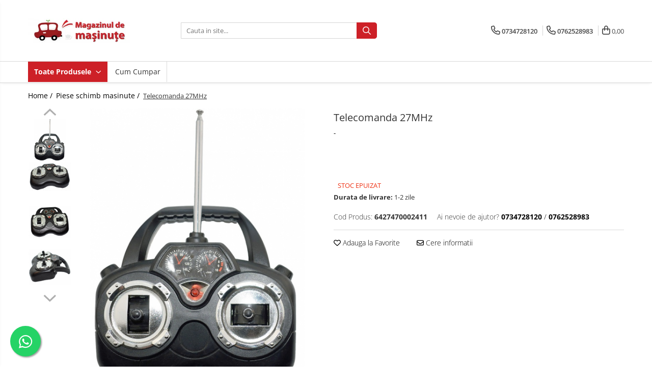

--- FILE ---
content_type: text/html; charset=UTF-8
request_url: https://www.magazinuldemasinute.ro/piese-de-schimb-masinute-electrice/telecomanda-27mhz-2-2-2.html
body_size: 29519
content:
<!DOCTYPE html>

<html lang="ro-ro">

	<head>
		<meta charset="UTF-8">

		<script src="https://gomagcdn.ro/themes/fashion/js/lazysizes.min.js?v=10191338-4.243" async=""></script>

		<script>
			function g_js(callbk){typeof callbk === 'function' ? window.addEventListener("DOMContentLoaded", callbk, false) : false;}
		</script>

					<link rel="icon" sizes="48x48" href="https://gomagcdn.ro/domains/magazinuldemasinute.ro/files/favicon/favicon3991.png">
			<link rel="apple-touch-icon" sizes="180x180" href="https://gomagcdn.ro/domains/magazinuldemasinute.ro/files/favicon/favicon3991.png">
		
		<style>
			/*body.loading{overflow:hidden;}
			body.loading #wrapper{opacity: 0;visibility: hidden;}
			body #wrapper{opacity: 1;visibility: visible;transition:all .1s ease-out;}*/

			.main-header .main-menu{min-height:43px;}
			.-g-hide{visibility:hidden;opacity:0;}

					</style>
		
		<link rel="preconnect" href="https://gomagcdn.ro"><link rel="dns-prefetch" href="https://fonts.googleapis.com" /><link rel="dns-prefetch" href="https://fonts.gstatic.com" /><link rel="dns-prefetch" href="https://www.facebook.com" /><link rel="dns-prefetch" href="https://www.googletagmanager.com" /><link rel="dns-prefetch" href="https://www.google-analytics.com" /><link rel="dns-prefetch" href="https://embed.tawk.to" />

					<link rel="preload" as="image" href="https://gomagcdn.ro/domains/magazinuldemasinute.ro/files/product/large/telecomanda-2-4ghz-pentru-mercedes-g55-copie-1659-8403.jpg"   >
		
		<link rel="preload" href="https://gomagcdn.ro/themes/fashion/js/plugins.js?v=10191338-4.243" as="script">

		
					<link rel="preload" href="https://www.magazinuldemasinute.ro/theme/default.js?v=41646601798" as="script">
				
		<link rel="preload" href="https://gomagcdn.ro/themes/fashion/js/dev.js?v=10191338-4.243" as="script">

		
					<link rel="stylesheet" href="https://gomagcdn.ro/themes/fashion/css/main-min.css?v=10191338-4.243-1" data-values='{"blockScripts": "1"}'>
		
					<link rel="stylesheet" href="https://www.magazinuldemasinute.ro/theme/default.css?v=41646601798">
		
						<link rel="stylesheet" href="https://gomagcdn.ro/themes/fashion/css/dev-style.css?v=10191338-4.243-1">
		
		
		
		<link rel="alternate" hreflang="x-default" href="https://www.magazinuldemasinute.ro/piese-de-schimb-masinute-electrice/telecomanda-27mhz-2-2-2.html">
									<!-- Google tag (gtag.js) -->
<script async src="https://www.googletagmanager.com/gtag/js?id=G-MRRKYR40RD"></script>
<script>
  window.dataLayer = window.dataLayer || [];
  function gtag(){dataLayer.push(arguments);}
  gtag('js', new Date());

  gtag('config', 'G-MRRKYR40RD');
</script>					
		<meta name="expires" content="never">
		<meta name="revisit-after" content="1 days">
					<meta name="author" content="Gomag">
				<title>Telecomanda 27MHz</title>


					<meta name="robots" content="index,follow" />
						
		<meta name="description" content="Telecomanda 27MHz">
		<meta class="viewport" name="viewport" content="width=device-width, initial-scale=1.0, user-scalable=no">
							<meta property="og:description" content="Telecomanda 27MHz  Ne rezervăm dreptul să solicităm poze cu piesa defectă sau alte poze/detalii suplimentare pentru a valida comanda dumneavoastră. Toate comenzile pentru produsele din categoria piese de schimb sunt validate telefonic/în scris de  reprezentantul nostru tehnic. Nerespectarea solicitărilor noastre ne rezevă dreptul de a anula comanda efectuată! Mulțumim pentru înțelegere!"/>
							<meta property="og:image" content="https://gomagcdn.ro/domains/magazinuldemasinute.ro/files/product/large/telecomanda-2-4ghz-pentru-mercedes-g55-copie-1659-8403.jpg"/>
															<link rel="canonical" href="https://www.magazinuldemasinute.ro/piese-de-schimb-masinute-electrice/telecomanda-27mhz-2-2-2.html" />
			<meta property="og:url" content="https://www.magazinuldemasinute.ro/piese-de-schimb-masinute-electrice/telecomanda-27mhz-2-2-2.html"/>
						
		<meta name="distribution" content="Global">
		<meta name="owner" content="www.magazinuldemasinute.ro">
		<meta name="publisher" content="www.magazinuldemasinute.ro">
		<meta name="rating" content="General">
		<meta name="copyright" content="Copyright www.magazinuldemasinute.ro 2026. All rights reserved">
		<link rel="search" href="https://www.magazinuldemasinute.ro/opensearch.ro.xml" type="application/opensearchdescription+xml" title="Cautare"/>

		
							<script src="https://gomagcdn.ro/themes/fashion/js/jquery-2.1.4.min.js"></script>
			<script defer src="https://gomagcdn.ro/themes/fashion/js/jquery.autocomplete.js?v=20181023"></script>
			<script src="https://gomagcdn.ro/themes/fashion/js/gomag.config.js?v=10191338-4.243"></script>
			<script src="https://gomagcdn.ro/themes/fashion/js/gomag.js?v=10191338-4.243"></script>
		
													<script>
	var items = [];

	items.push(
		{
			id		:'6427470002411',
			name	:'Telecomanda 27MHz',
			brand	:'-',
			category:'Piese schimb masinute',
			price	:89.0000,
			google_business_vertical: 'retail'
		}
	);

	gtag('event', 'view_item', {
		items: [items],
		currency: "Lei",
		value: "89.0000",
		send_to: ''
	});
	</script><script>
$.Gomag.bind('User/Data/AffiliateMarketing/HideTrafiLeak', function(event, data){

    //hide tawk.to widget
	Tawk_API = Tawk_API || {};
	Tawk_API.onBeforeLoad = function(){
		Tawk_API.hideWidget();
	};
});
</script><script>
$.Gomag.bind('User/Data/AffiliateMarketing/HideTrafiLeak', function(event, data){

    $('.whatsappfloat').remove();
});
</script><script>	
	$(document).ready(function(){
		
		$(document).on('click', $GomagConfig.cartSummaryItemRemoveButton, function() {
			var productId = $(this).attr("data-product");
			var productSku = $(this).attr("data-productsku");
			var productPrice = $(this).attr("data-productprice");
			var productQty = $(this).attr("data-qty");
			
			gtag('event', 'remove_from_cart', {
					send_to	: '',
					value	: parseFloat(productQty) * parseFloat(productPrice),
					items:[{
						id		: productSku,
						quantity: productQty,
						price	: productPrice		 
				}]
			})
			
		})
	
		$(document).on('click', $GomagConfig.checkoutItemRemoveButton, function() {
			
			var itemKey = $(this).attr('id').replace('__checkoutItemRemove','');
			var productId = $(this).data("product");
			var productSku = $(this).attr("productsku");
			var productPrice = $(this).attr("productprice");
			var productQty = $('#quantityToAdd_'+itemKey).val();
			
			gtag('event', 'remove_from_cart', {
				send_to	: '',
				value	: parseFloat(productQty) * parseFloat(productPrice),
				items	:[{
					id		: productSku,
					quantity: productQty,
					price	: productPrice
				}]
			})
			
		})
	});		
	
</script>
<!-- Google Analytics -->
	<script>
	(function(i,s,o,g,r,a,m){i['GoogleAnalyticsObject']=r;i[r]=i[r]||function(){
	(i[r].q=i[r].q||[]).push(arguments)},i[r].l=1*new Date();a=s.createElement(o),
	m=s.getElementsByTagName(o)[0];a.async=1;a.src=g;m.parentNode.insertBefore(a,m)
	})(window,document,'script','//www.google-analytics.com/analytics.js','ga');
	ga('create', 'UA-15216962-1', 'auto');  // Replace with your property ID.
			ga('send', 'pageview');
		</script>
	<script>
		$(document).ready(function(){
			
			$.Gomag.bind('Order/Checkout/Submit', function(data)
			{
				window.ga=window.ga||function(){(ga.q=ga.q||[]).push(arguments)};
				ga('send', 'event', 'Buton', 'Click', 'Finalizeaza_Comanda');
			});
		})
	</script>
	<script>
		$(document).ready(function(){
			
			$.Gomag.bind('Product/Add/To/Cart/After', function(eventResponse, properties)
			{
				
				window.ga=window.ga||function(){(ga.q=ga.q||[]).push(arguments)};
				ga('send', 'event', 'Buton', 'Click', 'Adauga_Cos');
			});
		})
	</script>
<!-- End Google Analytics --><script>
function gmsc(name, value)
{
	if(value != undefined && value)
	{
		var expires = new Date();
		expires.setTime(expires.getTime() + parseInt(3600*24*1000*90));
		document.cookie = encodeURIComponent(name) + "=" + encodeURIComponent(value) + '; expires='+ expires.toUTCString() + "; path=/";
	}
}
let gmqs = window.location.search;
let gmup = new URLSearchParams(gmqs);
gmsc('g_sc', gmup.get('shop_campaign'));
gmsc('shop_utm_campaign', gmup.get('utm_campaign'));
gmsc('shop_utm_medium', gmup.get('utm_medium'));
gmsc('shop_utm_source', gmup.get('utm_source'));
</script><script>
	$.Gomag.bind('Product/Add/To/Cart/After/Listing', function(event, data){
		if(data.product !== undefined){
			gtag('event', 'add_to_cart', {
				send_to	: '',
				value	: parseFloat(data.product.productQuantity) * parseFloat(data.product.price),
				items	:[{
					id		: data.product.sku,
					name	: data.product.name,
					brand	: data.product.brand,
					category: data.product.category,
					quantity: data.product.productQuantity,
					price	: data.product.price
				 
			}]
		   })
        }
	})
	$.Gomag.bind('Product/Add/To/Cart/After/Details', function(event, data){
		
		if(data.product !== undefined){
			gtag('event', 'add_to_cart', {
				send_to: '',
				value: parseFloat(data.product.productQuantity) * parseFloat(data.product.price),
				items: [{
					id: data.product.sku,
					name		: data.product.name,
					brand		: data.product.brand,
					category	: data.product.category,
					quantity	: data.product.productQuantity,
					price		: data.product.price
				}]	
			})
		}
	})
   
</script><meta name="google-site-verification" content="v1MI6JDasF9zZNZhODetzl-tVHGKvB5V-oG2OaYFceY" />					
		
	</head>

	<body class="" style="">

		<script >
			function _addCss(url, attribute, value, loaded){
				var _s = document.createElement('link');
				_s.rel = 'stylesheet';
				_s.href = url;
				_s.type = 'text/css';
				if(attribute)
				{
					_s.setAttribute(attribute, value)
				}
				if(loaded){
					_s.onload = function(){
						var dom = document.getElementsByTagName('body')[0];
						//dom.classList.remove('loading');
					}
				}
				var _st = document.getElementsByTagName('link')[0];
				_st.parentNode.insertBefore(_s, _st);
			}
			//_addCss('https://fonts.googleapis.com/css2?family=Open+Sans:ital,wght@0,300;0,400;0,600;0,700;1,300;1,400&display=swap');
			_addCss('https://gomagcdn.ro/themes/_fonts/Open-Sans.css');

		</script>
		<script>
				/*setTimeout(
				  function()
				  {
				   document.getElementsByTagName('body')[0].classList.remove('loading');
				  }, 1000);*/
		</script>
							
		
		<div id="wrapper">
			<!-- BLOCK:2fe7b5fe0db20111a5344007d83428d2 start -->
<div id="_cartSummary" class="hide"></div>

<script >
	$(document).ready(function() {

		$(document).on('keypress', '.-g-input-loader', function(){
			$(this).addClass('-g-input-loading');
		})

		$.Gomag.bind('Product/Add/To/Cart/After', function(eventResponse, properties)
		{
									var data = JSON.parse(properties.data);
			$('.q-cart').html(data.quantity);
			if(parseFloat(data.quantity) > 0)
			{
				$('.q-cart').removeClass('hide');
			}
			else
			{
				$('.q-cart').addClass('hide');
			}
			$('.cartPrice').html(data.subtotal + ' ' + data.currency);
			$('.cartProductCount').html(data.quantity);


		})
		$('#_cartSummary').on('updateCart', function(event, cart) {
			var t = $(this);

			$.get('https://www.magazinuldemasinute.ro/cart-update', {
				cart: cart
			}, function(data) {

				$('.q-cart').html(data.quantity);
				if(parseFloat(data.quantity) > 0)
				{
					$('.q-cart').removeClass('hide');
				}
				else
				{
					$('.q-cart').addClass('hide');
				}
				$('.cartPrice').html(data.subtotal + ' ' + data.currency);
				$('.cartProductCount').html(data.quantity);
			}, 'json');
			window.ga = window.ga || function() {
				(ga.q = ga.q || []).push(arguments)
			};
			ga('send', 'event', 'Buton', 'Click', 'Adauga_Cos');
		});

		if(window.gtag_report_conversion) {
			$(document).on("click", 'li.phone-m', function() {
				var phoneNo = $('li.phone-m').children( "a").attr('href');
				gtag_report_conversion(phoneNo);
			});

		}

	});
</script>



<header class="main-header container-bg clearfix" data-block="headerBlock">
	<div class="discount-tape container-h full -g-hide" id="_gomagHellobar"></div>

		
	<div class="top-head-bg container-h full">

		<div class="top-head container-h">
			<div class="row">
				<div class="col-md-3 col-sm-3 col-xs-5 logo-h">
					
	<a href="https://www.magazinuldemasinute.ro" id="logo" data-pageId="2">
		<img src="https://gomagcdn.ro/domains/magazinuldemasinute.ro/files/company/logo8335.png" fetchpriority="high" class="img-responsive" alt="magazinuldemasinute.ro" title="magazinuldemasinute.ro" width="200" height="50" style="width:auto;">
	</a>
				</div>
				<div class="col-md-4 col-sm-4 col-xs-7 main search-form-box">
					
<form name="search-form" class="search-form" action="https://www.magazinuldemasinute.ro/produse" id="_searchFormMainHeader">

	<input id="_autocompleteSearchMainHeader" name="c" class="input-placeholder -g-input-loader" type="text" placeholder="Cauta in site..." aria-label="Search"  value="">
	<button id="_doSearch" class="search-button" aria-hidden="true">
		<i class="fa fa-search" aria-hidden="true"></i>
	</button>

				<script >
			$(document).ready(function() {

				$('#_autocompleteSearchMainHeader').autocomplete({
					serviceUrl: 'https://www.magazinuldemasinute.ro/autocomplete',
					minChars: 2,
					deferRequestBy: 700,
					appendTo: '#_searchFormMainHeader',
					width: parseInt($('#_doSearch').offset().left) - parseInt($('#_autocompleteSearchMainHeader').offset().left),
					formatResult: function(suggestion, currentValue) {
						return suggestion.value;
					},
					onSelect: function(suggestion) {
						$(this).val(suggestion.data);
					},
					onSearchComplete: function(suggestion) {
						$(this).removeClass('-g-input-loading');
					}
				});
				$(document).on('click', '#_doSearch', function(e){
					e.preventDefault();
					if($('#_autocompleteSearchMainHeader').val() != '')
					{
						$('#_searchFormMainHeader').submit();
					}
				})
			});
		</script>
	

</form>
				</div>
				<div class="col-md-5 col-sm-5 acount-section">
					
<ul>
	<li class="search-m hide">
		<a href="#" class="-g-no-url" aria-label="Cauta in site..." data-pageId="">
			<i class="fa fa-search search-open" aria-hidden="true"></i>
			<i style="display:none" class="fa fa-times search-close" aria-hidden="true"></i>
		</a>
	</li>
	<li class="-g-user-icon -g-user-icon-empty">
			
	</li>
	
				<li class="contact-header">
			<a href="tel:0734728120" aria-label="Contacteaza-ne" data-pageId="3">
				<i class="fa fa-phone" aria-hidden="true"></i>
									<span class="count-phone">1</span>
								<span>0734728120</span>
			</a>
		</li>
				<li class="contact-header -g-contact-phone2">
			<a href="tel:0762528983" aria-label="Contacteaza-ne" data-pageId="3">
				<i class="fa fa-phone" aria-hidden="true"></i>
				<span class="count-phone">2</span>
				<span>0762528983</span>
			</a>
		</li>
		<li class="wishlist-header hide">
		<a href="https://www.magazinuldemasinute.ro/wishlist" aria-label="Wishlist" data-pageId="28">
			<span class="-g-wishlist-product-count -g-hide"></span>
			<i class="fa fa-heart-o" aria-hidden="true"></i>
			<span class="">Favorite</span>
		</a>
	</li>
	<li class="cart-header-btn cart">
		<a class="cart-drop _showCartHeader" href="https://www.magazinuldemasinute.ro/cos-de-cumparaturi" aria-label="Cos de cumparaturi">
			<span class="q-cart hide">0</span>
			<i class="fa fa-shopping-bag" aria-hidden="true"></i>
			<span class="count cartPrice">0,00
				
			</span>
		</a>
					<div class="cart-dd  _cartShow cart-closed"></div>
			</li>

	</ul>

	<script>
		$(document).ready(function() {
			//Cart
							$('.cart').mouseenter(function() {
					$.Gomag.showCartSummary('div._cartShow');
				}).mouseleave(function() {
					$.Gomag.hideCartSummary('div._cartShow');
					$('div._cartShow').removeClass('cart-open');
				});
						$(document).on('click', '.dropdown-toggle', function() {
				window.location = $(this).attr('href');
			})
		})
	</script>

				</div>
			</div>
		</div>
	</div>


<div id="navigation">
	<nav id="main-menu" class="main-menu container-h full clearfix">
		<a href="#" class="menu-trg -g-no-url" title="Produse">
			<span>&nbsp;</span>
		</a>
		
<div class="container-h nav-menu-hh clearfix">

	<!-- BASE MENU -->
	<ul class="
			nav-menu base-menu
			
			
		">

		<li class="all-product-button menu-drop">
			<a class="" href="#mm-2">Toate Produsele <i class="fa fa-angle-down"></i></a>
			<div class="menu-dd">
				

	<ul class="FH">
			
		<li class="ifDrop __GomagMM ">
								<a
						href="https://www.magazinuldemasinute.ro/masinute-electrice"
						class="    "
						rel="  "
						
						title="Masinute electrice"
						data-Gomag=''
						data-block-name="mainMenuD0"  data-block="mainMenuD" data-pageId= "80">
												<span class="list">Masinute electrice</span>
					</a>
				
		</li>
		
		<li class="ifDrop __GomagMM ">
								<a
						href="https://www.magazinuldemasinute.ro/atv-uri-electrice"
						class="    "
						rel="  "
						
						title="ATV-uri electrice"
						data-Gomag=''
						data-block-name="mainMenuD0"  data-block="mainMenuD" data-pageId= "80">
												<span class="list">ATV-uri electrice</span>
					</a>
				
		</li>
		
		<li class="ifDrop __GomagMM ">
								<a
						href="https://www.magazinuldemasinute.ro/motorete-electrice"
						class="    "
						rel="  "
						
						title="Motociclete electrice"
						data-Gomag=''
						data-block-name="mainMenuD0"  data-block="mainMenuD" data-pageId= "80">
												<span class="list">Motociclete electrice</span>
					</a>
				
		</li>
		
		<li class="ifDrop __GomagMM ">
								<a
						href="https://www.magazinuldemasinute.ro/tractoare-electrice"
						class="    "
						rel="  "
						
						title="Tractoare electrice"
						data-Gomag=''
						data-block-name="mainMenuD0"  data-block="mainMenuD" data-pageId= "80">
												<span class="list">Tractoare electrice</span>
					</a>
				
		</li>
		
		<li class="ifDrop __GomagMM ">
								<a
						href="https://www.magazinuldemasinute.ro/karturi"
						class="    "
						rel="  "
						
						title="Karturi"
						data-Gomag=''
						data-block-name="mainMenuD0"  data-block="mainMenuD" data-pageId= "80">
												<span class="list">Karturi</span>
					</a>
				
		</li>
		
		<li class="ifDrop __GomagMM ">
								<a
						href="https://www.magazinuldemasinute.ro/masinute-de-impins"
						class="    "
						rel="  "
						
						title="Masinute de impins"
						data-Gomag=''
						data-block-name="mainMenuD0"  data-block="mainMenuD" data-pageId= "80">
												<span class="list">Masinute de impins</span>
					</a>
				
		</li>
		
		<li class="ifDrop __GomagMM ">
								<a
						href="https://www.magazinuldemasinute.ro/calut-balansoar-interior"
						class="    "
						rel="  "
						
						title="Caluti balansoar"
						data-Gomag=''
						data-block-name="mainMenuD0"  data-block="mainMenuD" data-pageId= "80">
												<span class="list">Caluti balansoar</span>
					</a>
				
		</li>
		
		<li class="ifDrop __GomagMM ">
								<a
						href="https://www.magazinuldemasinute.ro/centre-de-activitati"
						class="    "
						rel="  "
						
						title="Centre de activitati"
						data-Gomag=''
						data-block-name="mainMenuD0"  data-block="mainMenuD" data-pageId= "80">
												<span class="list">Centre de activitati</span>
					</a>
				
		</li>
		
		<li class="ifDrop __GomagMM ">
								<a
						href="https://www.magazinuldemasinute.ro/penny-board-ferrari"
						class="    "
						rel="  "
						
						title="Penny board"
						data-Gomag=''
						data-block-name="mainMenuD0"  data-block="mainMenuD" data-pageId= "80">
												<span class="list">Penny board</span>
					</a>
				
		</li>
		
		<li class="ifDrop __GomagMM ">
								<a
						href="https://www.magazinuldemasinute.ro/trotinete"
						class="    "
						rel="  "
						
						title="Trotinete"
						data-Gomag=''
						data-block-name="mainMenuD0"  data-block="mainMenuD" data-pageId= "80">
												<span class="list">Trotinete</span>
					</a>
				
		</li>
		
		<li class="ifDrop __GomagMM ">
							<a
					href="https://www.magazinuldemasinute.ro/piese-de-schimb-masinute-electrice"
					class="  "
					rel="  "
					
					title="Piese schimb masinute"
					data-Gomag=''
					data-block-name="mainMenuD0"
					data-pageId= "80"
					data-block="mainMenuD">
											<span class="list">Piese schimb masinute</span>
						<i class="fa fa-angle-right"></i>
				</a>

										<ul class="drop-list clearfix w100">
															<li class="image">
																	</li>
																																						<li class="fl">
										<div class="col">
											<p class="title">
												<a
												href="https://www.magazinuldemasinute.ro/acumulatori"
												class="title    "
												rel="  "
												
												title="Acumulatori"
												data-Gomag=''
												data-block-name="mainMenuD1"
												data-block="mainMenuD"
												data-pageId= "80"
												>
																										Acumulatori
												</a>
											</p>
																						
										</div>
									</li>
																																<li class="fl">
										<div class="col">
											<p class="title">
												<a
												href="https://www.magazinuldemasinute.ro/alimentatoare"
												class="title    "
												rel="  "
												
												title="Alimentatoare"
												data-Gomag=''
												data-block-name="mainMenuD1"
												data-block="mainMenuD"
												data-pageId= "80"
												>
																										Alimentatoare
												</a>
											</p>
																						
										</div>
									</li>
																																<li class="fl">
										<div class="col">
											<p class="title">
												<a
												href="https://www.magazinuldemasinute.ro/caroserie"
												class="title    "
												rel="  "
												
												title="Caroserie"
												data-Gomag=''
												data-block-name="mainMenuD1"
												data-block="mainMenuD"
												data-pageId= "80"
												>
																										Caroserie
												</a>
											</p>
																						
										</div>
									</li>
																																<li class="fl">
										<div class="col">
											<p class="title">
												<a
												href="https://www.magazinuldemasinute.ro/comutatoare"
												class="title    "
												rel="  "
												
												title="Comutatoare"
												data-Gomag=''
												data-block-name="mainMenuD1"
												data-block="mainMenuD"
												data-pageId= "80"
												>
																										Comutatoare
												</a>
											</p>
																						
										</div>
									</li>
																																<li class="fl">
										<div class="col">
											<p class="title">
												<a
												href="https://www.magazinuldemasinute.ro/manete"
												class="title    "
												rel="  "
												
												title="Manete"
												data-Gomag=''
												data-block-name="mainMenuD1"
												data-block="mainMenuD"
												data-pageId= "80"
												>
																										Manete
												</a>
											</p>
																						
										</div>
									</li>
																																<li class="fl">
										<div class="col">
											<p class="title">
												<a
												href="https://www.magazinuldemasinute.ro/panouri-multimedia"
												class="title    "
												rel="  "
												
												title="Panouri multimedia"
												data-Gomag=''
												data-block-name="mainMenuD1"
												data-block="mainMenuD"
												data-pageId= "80"
												>
																										Panouri multimedia
												</a>
											</p>
																						
										</div>
									</li>
																																<li class="fl">
										<div class="col">
											<p class="title">
												<a
												href="https://www.magazinuldemasinute.ro/module"
												class="title    "
												rel="  "
												
												title="Module"
												data-Gomag=''
												data-block-name="mainMenuD1"
												data-block="mainMenuD"
												data-pageId= "80"
												>
																										Module
												</a>
											</p>
																						
										</div>
									</li>
																																<li class="fl">
										<div class="col">
											<p class="title">
												<a
												href="https://www.magazinuldemasinute.ro/motoare-roti"
												class="title    "
												rel="  "
												
												title="Motoare roti"
												data-Gomag=''
												data-block-name="mainMenuD1"
												data-block="mainMenuD"
												data-pageId= "80"
												>
																										Motoare roti
												</a>
											</p>
																						
										</div>
									</li>
																																<li class="fl">
										<div class="col">
											<p class="title">
												<a
												href="https://www.magazinuldemasinute.ro/motoare-actionare-volan"
												class="title    "
												rel="  "
												
												title="Motoare actionare volan"
												data-Gomag=''
												data-block-name="mainMenuD1"
												data-block="mainMenuD"
												data-pageId= "80"
												>
																										Motoare actionare volan
												</a>
											</p>
																						
										</div>
									</li>
																																<li class="fl">
										<div class="col">
											<p class="title">
												<a
												href="https://www.magazinuldemasinute.ro/telecomenzi"
												class="title    "
												rel="  "
												
												title="Telecomenzi"
												data-Gomag=''
												data-block-name="mainMenuD1"
												data-block="mainMenuD"
												data-pageId= "80"
												>
																										Telecomenzi
												</a>
											</p>
																						
										</div>
									</li>
																																<li class="fl">
										<div class="col">
											<p class="title">
												<a
												href="https://www.magazinuldemasinute.ro/volane"
												class="title    "
												rel="  "
												
												title="Volane"
												data-Gomag=''
												data-block-name="mainMenuD1"
												data-block="mainMenuD"
												data-pageId= "80"
												>
																										Volane
												</a>
											</p>
																						
										</div>
									</li>
																																<li class="fl">
										<div class="col">
											<p class="title">
												<a
												href="https://www.magazinuldemasinute.ro/ax-uri"
												class="title    "
												rel="  "
												
												title="Ax-uri"
												data-Gomag=''
												data-block-name="mainMenuD1"
												data-block="mainMenuD"
												data-pageId= "80"
												>
																										Ax-uri
												</a>
											</p>
																						
										</div>
									</li>
																																<li class="fl">
										<div class="col">
											<p class="title">
												<a
												href="https://www.magazinuldemasinute.ro/bari-fata"
												class="title    "
												rel="  "
												
												title="Bari fata"
												data-Gomag=''
												data-block-name="mainMenuD1"
												data-block="mainMenuD"
												data-pageId= "80"
												>
																										Bari fata
												</a>
											</p>
																						
										</div>
									</li>
																																<li class="fl">
										<div class="col">
											<p class="title">
												<a
												href="https://www.magazinuldemasinute.ro/bari-spate"
												class="title    "
												rel="  "
												
												title="Bari spate"
												data-Gomag=''
												data-block-name="mainMenuD1"
												data-block="mainMenuD"
												data-pageId= "80"
												>
																										Bari spate
												</a>
											</p>
																						
										</div>
									</li>
																																<li class="fl">
										<div class="col">
											<p class="title">
												<a
												href="https://www.magazinuldemasinute.ro/bari-superioare"
												class="title    "
												rel="  "
												
												title="Bari superioare"
												data-Gomag=''
												data-block-name="mainMenuD1"
												data-block="mainMenuD"
												data-pageId= "80"
												>
																										Bari superioare
												</a>
											</p>
																						
										</div>
									</li>
																																<li class="fl">
										<div class="col">
											<p class="title">
												<a
												href="https://www.magazinuldemasinute.ro/bord-uri"
												class="title    "
												rel="  "
												
												title="Bord-uri"
												data-Gomag=''
												data-block-name="mainMenuD1"
												data-block="mainMenuD"
												data-pageId= "80"
												>
																										Bord-uri
												</a>
											</p>
																						
										</div>
									</li>
																																<li class="fl">
										<div class="col">
											<p class="title">
												<a
												href="https://www.magazinuldemasinute.ro/capace-roti"
												class="title    "
												rel="  "
												
												title="Capace roti"
												data-Gomag=''
												data-block-name="mainMenuD1"
												data-block="mainMenuD"
												data-pageId= "80"
												>
																										Capace roti
												</a>
											</p>
																						
										</div>
									</li>
																																<li class="fl">
										<div class="col">
											<p class="title">
												<a
												href="https://www.magazinuldemasinute.ro/diverse"
												class="title    "
												rel="  "
												
												title="Diverse"
												data-Gomag=''
												data-block-name="mainMenuD1"
												data-block="mainMenuD"
												data-pageId= "80"
												>
																										Diverse
												</a>
											</p>
																						
										</div>
									</li>
																																<li class="fl">
										<div class="col">
											<p class="title">
												<a
												href="https://www.magazinuldemasinute.ro/faruri-si-stopuri"
												class="title    "
												rel="  "
												
												title="Faruri si stopuri"
												data-Gomag=''
												data-block-name="mainMenuD1"
												data-block="mainMenuD"
												data-pageId= "80"
												>
																										Faruri si stopuri
												</a>
											</p>
																						
										</div>
									</li>
																																<li class="fl">
										<div class="col">
											<p class="title">
												<a
												href="https://www.magazinuldemasinute.ro/oglinzi-retrovizoare"
												class="title    "
												rel="  "
												
												title="Oglinzi retrovizoare"
												data-Gomag=''
												data-block-name="mainMenuD1"
												data-block="mainMenuD"
												data-pageId= "80"
												>
																										Oglinzi retrovizoare
												</a>
											</p>
																						
										</div>
									</li>
																																<li class="fl">
										<div class="col">
											<p class="title">
												<a
												href="https://www.magazinuldemasinute.ro/ornamente-roti"
												class="title    "
												rel="  "
												
												title="Ornamente roti"
												data-Gomag=''
												data-block-name="mainMenuD1"
												data-block="mainMenuD"
												data-pageId= "80"
												>
																										Ornamente roti
												</a>
											</p>
																						
										</div>
									</li>
																																<li class="fl">
										<div class="col">
											<p class="title">
												<a
												href="https://www.magazinuldemasinute.ro/parbrize-si-lunete"
												class="title    "
												rel="  "
												
												title="Parbrize si lunete"
												data-Gomag=''
												data-block-name="mainMenuD1"
												data-block="mainMenuD"
												data-pageId= "80"
												>
																										Parbrize si lunete
												</a>
											</p>
																						
										</div>
									</li>
																																<li class="fl">
										<div class="col">
											<p class="title">
												<a
												href="https://www.magazinuldemasinute.ro/pedale"
												class="title    "
												rel="  "
												
												title="Pedale"
												data-Gomag=''
												data-block-name="mainMenuD1"
												data-block="mainMenuD"
												data-pageId= "80"
												>
																										Pedale
												</a>
											</p>
																						
										</div>
									</li>
																																<li class="fl">
										<div class="col">
											<p class="title">
												<a
												href="https://www.magazinuldemasinute.ro/piese-motociclete"
												class="title    "
												rel="  "
												
												title="Piese motociclete"
												data-Gomag=''
												data-block-name="mainMenuD1"
												data-block="mainMenuD"
												data-pageId= "80"
												>
																										Piese motociclete
												</a>
											</p>
																						
										</div>
									</li>
																																<li class="fl">
										<div class="col">
											<p class="title">
												<a
												href="https://www.magazinuldemasinute.ro/portiere"
												class="title    "
												rel="  "
												
												title="Portiere"
												data-Gomag=''
												data-block-name="mainMenuD1"
												data-block="mainMenuD"
												data-pageId= "80"
												>
																										Portiere
												</a>
											</p>
																						
										</div>
									</li>
																																<li class="fl">
										<div class="col">
											<p class="title">
												<a
												href="https://www.magazinuldemasinute.ro/roti"
												class="title    "
												rel="  "
												
												title="Roti"
												data-Gomag=''
												data-block-name="mainMenuD1"
												data-block="mainMenuD"
												data-pageId= "80"
												>
																										Roti
												</a>
											</p>
																						
										</div>
									</li>
																																<li class="fl">
										<div class="col">
											<p class="title">
												<a
												href="https://www.magazinuldemasinute.ro/scaune"
												class="title    "
												rel="  "
												
												title="Scaune"
												data-Gomag=''
												data-block-name="mainMenuD1"
												data-block="mainMenuD"
												data-pageId= "80"
												>
																										Scaune
												</a>
											</p>
																						
										</div>
									</li>
																																<li class="fl">
										<div class="col">
											<p class="title">
												<a
												href="https://www.magazinuldemasinute.ro/sigurante"
												class="title    "
												rel="  "
												
												title="Sigurante"
												data-Gomag=''
												data-block-name="mainMenuD1"
												data-block="mainMenuD"
												data-pageId= "80"
												>
																										Sigurante
												</a>
											</p>
																						
										</div>
									</li>
																																<li class="fl">
										<div class="col">
											<p class="title">
												<a
												href="https://www.magazinuldemasinute.ro/tije-directie"
												class="title    "
												rel="  "
												
												title="Tije directie"
												data-Gomag=''
												data-block-name="mainMenuD1"
												data-block="mainMenuD"
												data-pageId= "80"
												>
																										Tije directie
												</a>
											</p>
																						
										</div>
									</li>
																													</ul>
									
		</li>
		
		<li class="ifDrop __GomagMM ">
								<a
						href="https://www.magazinuldemasinute.ro/accesorii"
						class="    "
						rel="  "
						
						title="Accesorii masinute"
						data-Gomag=''
						data-block-name="mainMenuD0"  data-block="mainMenuD" data-pageId= "80">
												<span class="list">Accesorii masinute</span>
					</a>
				
		</li>
				</ul>
			</div>
		</li>

		

	
		<li class="menu-drop __GomagSM   ">

			<a
				href="https://www.magazinuldemasinute.ro/cum-cumpar"
				rel="  "
				
				title="Cum Cumpar"
				data-Gomag=''
				data-block="mainMenuD"
				data-pageId= "6"
				class=" "
			>
								Cum Cumpar
							</a>
					</li>
	
	</ul> <!-- end of BASE MENU -->

</div>
		<ul class="mobile-icon fr">

							<li class="phone-m">
					<a href="tel:0734728120" title="Contacteaza-ne">
													<span class="count-phone">1</span>
												<i class="fa fa-phone" aria-hidden="true"></i>
					</a>
				</li>
										<li class="phone-m -g-contact-phone2">
					<a href="tel:0762528983" title="Contacteaza-ne">
						<span class="count-phone">2</span>
						<i class="fa fa-phone" aria-hidden="true"></i>
					</a>
				</li>
						<li class="user-m -g-user-icon -g-user-icon-empty">
			</li>
			<li class="wishlist-header-m hide">
				<a href="https://www.magazinuldemasinute.ro/wishlist">
					<span class="-g-wishlist-product-count"></span>
					<i class="fa fa-heart-o" aria-hidden="true"></i>

				</a>
			</li>
			<li class="cart-m">
				<a href="https://www.magazinuldemasinute.ro/cos-de-cumparaturi">
					<span class="q-cart hide">0</span>
					<i class="fa fa-shopping-bag" aria-hidden="true"></i>
				</a>
			</li>
			<li class="search-m">
				<a href="#" class="-g-no-url" aria-label="Cauta in site...">
					<i class="fa fa-search search-open" aria-hidden="true"></i>
					<i style="display:none" class="fa fa-times search-close" aria-hidden="true"></i>
				</a>
			</li>
					</ul>
	</nav>
	<!-- end main-nav -->

	<div style="display:none" class="search-form-box search-toggle">
		<form name="search-form" class="search-form" action="https://www.magazinuldemasinute.ro/produse" id="_searchFormMobileToggle">
			<input id="_autocompleteSearchMobileToggle" name="c" class="input-placeholder -g-input-loader" type="text" autofocus="autofocus" value="" placeholder="Cauta in site..." aria-label="Search">
			<button id="_doSearchMobile" class="search-button" aria-hidden="true">
				<i class="fa fa-search" aria-hidden="true"></i>
			</button>

										<script >
					$(document).ready(function() {
						$('#_autocompleteSearchMobileToggle').autocomplete({
							serviceUrl: 'https://www.magazinuldemasinute.ro/autocomplete',
							minChars: 2,
							deferRequestBy: 700,
							appendTo: '#_searchFormMobileToggle',
							width: parseInt($('#_doSearchMobile').offset().left) - parseInt($('#_autocompleteSearchMobileToggle').offset().left),
							formatResult: function(suggestion, currentValue) {
								return suggestion.value;
							},
							onSelect: function(suggestion) {
								$(this).val(suggestion.data);
							},
							onSearchComplete: function(suggestion) {
								$(this).removeClass('-g-input-loading');
							}
						});

						$(document).on('click', '#_doSearchMobile', function(e){
							e.preventDefault();
							if($('#_autocompleteSearchMobileToggle').val() != '')
							{
								$('#_searchFormMobileToggle').submit();
							}
						})
					});
				</script>
			
		</form>
	</div>
</div>

</header>
<!-- end main-header --><!-- BLOCK:2fe7b5fe0db20111a5344007d83428d2 end -->
			
<script >
	$.Gomag.bind('Product/Add/To/Cart/Validate', function(response, isValid)
	{
		$($GomagConfig.versionAttributesName).removeClass('versionAttributeError');

		if($($GomagConfig.versionAttributesSelectSelector).length && !$($GomagConfig.versionAttributesSelectSelector).val())
		{

			if ($($GomagConfig.versionAttributesHolder).position().top < jQuery(window).scrollTop()){
				//scroll up
				 $([document.documentElement, document.body]).animate({
					scrollTop: $($GomagConfig.versionAttributesHolder).offset().top - 55
				}, 1000, function() {
					$($GomagConfig.versionAttributesName).addClass('versionAttributeError');
				});
			}
			else if ($($GomagConfig.versionAttributesHolder).position().top + $($GomagConfig.versionAttributesHolder).height() >
				$(window).scrollTop() + (
					window.innerHeight || document.documentElement.clientHeight
				)) {
				//scroll down
				$('html,body').animate({
					scrollTop: $($GomagConfig.versionAttributesHolder).position().top - (window.innerHeight || document.documentElement.clientHeight) + $($GomagConfig.versionAttributesHolder).height() -55 }, 1000, function() {
					$($GomagConfig.versionAttributesName).addClass('versionAttributeError');
				}
				);
			}
			else{
				$($GomagConfig.versionAttributesName).addClass('versionAttributeError');
			}

			isValid.noError = false;
		}
		if($($GomagConfig.versionAttributesSelector).length && !$('.'+$GomagConfig.versionAttributesActiveSelectorClass).length)
		{

			if ($($GomagConfig.versionAttributesHolder).position().top < jQuery(window).scrollTop()){
				//scroll up
				 $([document.documentElement, document.body]).animate({
					scrollTop: $($GomagConfig.versionAttributesHolder).offset().top - 55
				}, 1000, function() {
					$($GomagConfig.versionAttributesName).addClass('versionAttributeError');
				});
			}
			else if ($($GomagConfig.versionAttributesHolder).position().top + $($GomagConfig.versionAttributesHolder).height() >
				$(window).scrollTop() + (
					window.innerHeight || document.documentElement.clientHeight
				)) {
				//scroll down
				$('html,body').animate({
					scrollTop: $($GomagConfig.versionAttributesHolder).position().top - (window.innerHeight || document.documentElement.clientHeight) + $($GomagConfig.versionAttributesHolder).height() -55 }, 1000, function() {
					$($GomagConfig.versionAttributesName).addClass('versionAttributeError');
				}
				);
			}
			else{
				$($GomagConfig.versionAttributesName).addClass('versionAttributeError');
			}

			isValid.noError = false;
		}
	});
	$.Gomag.bind('Page/Load', function removeSelectedVersionAttributes(response, settings) {
		/* remove selection for versions */
		if((settings.doNotSelectVersion != undefined && settings.doNotSelectVersion === true) && $($GomagConfig.versionAttributesSelector).length && !settings.reloadPageOnVersionClick) {
			$($GomagConfig.versionAttributesSelector).removeClass($GomagConfig.versionAttributesActiveSelectorClass);
		}

		if((settings.doNotSelectVersion != undefined && settings.doNotSelectVersion === true) && $($GomagConfig.versionAttributesSelectSelector).length) {
			var selected = settings.reloadPageOnVersionClick != undefined && settings.reloadPageOnVersionClick ? '' : 'selected="selected"';

			$($GomagConfig.versionAttributesSelectSelector).prepend('<option value="" ' + selected + '>Selectati</option>');
		}
	});
	$(document).ready(function() {
		function is_touch_device2() {
			return (('ontouchstart' in window) || (navigator.MaxTouchPoints > 0) || (navigator.msMaxTouchPoints > 0));
		};

		
		$.Gomag.bind('Product/Details/After/Ajax/Load', function(e, payload)
		{
			let reinit = payload.reinit;
			let response = payload.response;

			if(reinit){
				$('.thumb-h:not(.horizontal):not(.vertical)').insertBefore('.vertical-slide-img');

				var hasThumb = $('.thumb-sld').length > 0;

				$('.prod-lg-sld:not(.disabled)').slick({
					slidesToShow: 1,
					slidesToScroll: 1,
					//arrows: false,
					fade: true,
					//cssEase: 'linear',
					dots: true,
					infinite: false,
					draggable: false,
					dots: true,
					//adaptiveHeight: true,
					asNavFor: hasThumb ? '.thumb-sld' : null
				/*}).on('afterChange', function(event, slick, currentSlide, nextSlide){
					if($( window ).width() > 800 ){

						$('.zoomContainer').remove();
						$('#img_0').removeData('elevateZoom');
						var source = $('#img_'+currentSlide).attr('data-src');
						var fullImage = $('#img_'+currentSlide).attr('data-full-image');
						$('.swaped-image').attr({
							//src:source,
							"data-zoom-image":fullImage
						});
						$('.zoomWindowContainer div').stop().css("background-image","url("+ fullImage +")");
						$("#img_"+currentSlide).elevateZoom({responsive: true});
					}*/
				});

				if($( window ).width() < 767 ){
					$('.prod-lg-sld.disabled').slick({
						slidesToShow: 1,
						slidesToScroll: 1,
						fade: true,
						dots: true,
						infinite: false,
						draggable: false,
						dots: true,
					});
				}

				$('.prod-lg-sld.slick-slider').slick('resize');

				//PRODUCT THUMB SLD
				if ($('.thumb-h.horizontal').length){
					$('.thumb-sld').slick({
						vertical: false,
						slidesToShow: 6,
						slidesToScroll: 1,
						asNavFor: '.prod-lg-sld',
						dots: false,
						infinite: false,
						//centerMode: true,
						focusOnSelect: true
					});
				} else if ($('.thumb-h').length) {
					$('.thumb-sld').slick({
						vertical: true,
						slidesToShow: 4,
						slidesToScroll: 1,
						asNavFor: '.prod-lg-sld',
						dots: false,
						infinite: false,
						draggable: false,
						swipe: false,
						//adaptiveHeight: true,
						//centerMode: true,
						focusOnSelect: true
					});
				}

				if($.Gomag.isMobile()){
					$($GomagConfig.bannerDesktop).remove()
					$($GomagConfig.bannerMobile).removeClass('hideSlide');
				} else {
					$($GomagConfig.bannerMobile).remove()
					$($GomagConfig.bannerDesktop).removeClass('hideSlide');
				}
			}

			$.Gomag.trigger('Product/Details/After/Ajax/Load/Complete', {'response':response});
		});

		$.Gomag.bind('Product/Details/After/Ajax/Response', function(e, payload)
		{
			let response = payload.response;
			let data = payload.data;
			let reinitSlider = false;

			if (response.title) {
				let $content = $('<div>').html(response.title);
				let title = $($GomagConfig.detailsProductTopHolder).find($GomagConfig.detailsProductTitleHolder).find('.title > span');
				let newTitle = $content.find('.title > span');
				if(title.text().trim().replace(/\s+/g, ' ') != newTitle.text().trim().replace(/\s+/g, ' ')){
					$.Gomag.fadeReplace(title,newTitle);
				}

				let brand = $($GomagConfig.detailsProductTopHolder).find($GomagConfig.detailsProductTitleHolder).find('.brand-detail');
				let newBrand = $content.find('.brand-detail');
				if(brand.text().trim().replace(/\s+/g, ' ') != newBrand.text().trim().replace(/\s+/g, ' ')){
					$.Gomag.fadeReplace(brand,newBrand);
				}

				let review = $($GomagConfig.detailsProductTopHolder).find($GomagConfig.detailsProductTitleHolder).find('.__reviewTitle');
				let newReview = $content.find('.__reviewTitle');
				if(review.text().trim().replace(/\s+/g, ' ') != newReview.text().trim().replace(/\s+/g, ' ')){
					$.Gomag.fadeReplace(review,newReview);
				}
			}

			if (response.images) {
				let $content = $('<div>').html(response.images);
				var imagesHolder = $($GomagConfig.detailsProductTopHolder).find($GomagConfig.detailsProductImagesHolder);
				var images = [];
				imagesHolder.find('img').each(function() {
					var dataSrc = $(this).attr('data-src');
					if (dataSrc) {
						images.push(dataSrc);
					}
				});

				var newImages = [];
				$content.find('img').each(function() {
					var dataSrc = $(this).attr('data-src');
					if (dataSrc) {
						newImages.push(dataSrc);
					}
				});

				if(!$content.find('.thumb-h.horizontal').length && imagesHolder.find('.thumb-h.horizontal').length){
					$content.find('.thumb-h').addClass('horizontal');
				}
				
				const newTop  = $content.find('.product-icon-box:not(.bottom)').first();
				const oldTop  = imagesHolder.find('.product-icon-box:not(.bottom)').first();

				if (newTop.length && oldTop.length && (newTop.prop('outerHTML') !== oldTop.prop('outerHTML'))) {
					oldTop.replaceWith(newTop.clone());
				}
				
				const newBottom = $content.find('.product-icon-box.bottom').first();
				const oldBottom = imagesHolder.find('.product-icon-box.bottom').first();

				if (newBottom.length && oldBottom.length && (newBottom.prop('outerHTML') !== oldBottom.prop('outerHTML'))) {
					oldBottom.replaceWith(newBottom.clone());
				}

				if (images.length !== newImages.length || images.some((val, i) => val !== newImages[i])) {
					$.Gomag.fadeReplace($($GomagConfig.detailsProductTopHolder).find($GomagConfig.detailsProductImagesHolder), $content.html());
					reinitSlider = true;
				}
			}

			if (response.details) {
				let $content = $('<div>').html(response.details);
				$content.find('.stock-limit').hide();
				function replaceDetails(content){
					$($GomagConfig.detailsProductTopHolder).find($GomagConfig.detailsProductDetailsHolder).html(content);
				}

				if($content.find('.__shippingPriceTemplate').length && $($GomagConfig.detailsProductTopHolder).find('.__shippingPriceTemplate').length){
					$content.find('.__shippingPriceTemplate').replaceWith($($GomagConfig.detailsProductTopHolder).find('.__shippingPriceTemplate'));
					$($GomagConfig.detailsProductTopHolder).find('.__shippingPriceTemplate').slideDown(100);
				} else if (!$content.find('.__shippingPriceTemplate').length && $($GomagConfig.detailsProductTopHolder).find('.__shippingPriceTemplate').length){
					$($GomagConfig.detailsProductTopHolder).find('.__shippingPriceTemplate').slideUp(100);
				}

				if($content.find('.btn-flstockAlertBTN').length && !$($GomagConfig.detailsProductTopHolder).find('.btn-flstockAlertBTN').length || !$content.find('.btn-flstockAlertBTN').length && $($GomagConfig.detailsProductTopHolder).find('.btn-flstockAlertBTN').length){
					$.Gomag.fadeReplace($($GomagConfig.detailsProductTopHolder).find('.add-section'), $content.find('.add-section').clone().html());
					setTimeout(function(){
						replaceDetails($content.html());
					}, 500)
				} else if ($content.find('.-g-empty-add-section').length && $($GomagConfig.detailsProductTopHolder).find('.add-section').length) {
					$($GomagConfig.detailsProductTopHolder).find('.add-section').slideUp(100, function() {
						replaceDetails($content.html());
					});
				} else if($($GomagConfig.detailsProductTopHolder).find('.-g-empty-add-section').length && $content.find('.add-section').length){
					$($GomagConfig.detailsProductTopHolder).find('.-g-empty-add-section').replaceWith($content.find('.add-section').clone().hide());
					$($GomagConfig.detailsProductTopHolder).find('.add-section').slideDown(100, function() {
						replaceDetails($content.html());
					});
				} else {
					replaceDetails($content.html());
				}

			}

			$.Gomag.trigger('Product/Details/After/Ajax/Load', {'properties':data, 'response':response, 'reinit':reinitSlider});
		});

	});
</script>


<div class="container-h container-bg product-page-holder ">

	
<div class="breadcrumbs-default breadcrumbs-default-product clearfix -g-breadcrumbs-container">
  <ol>
    <li>
      <a href="https://www.magazinuldemasinute.ro/">Home&nbsp;/&nbsp;</a>
    </li>
        		<li>
		  <a href="https://www.magazinuldemasinute.ro/piese-de-schimb-masinute-electrice">Piese schimb masinute&nbsp;/&nbsp;</a>
		</li>
		        <li class="active">Telecomanda 27MHz</li>
  </ol>
</div>
<!-- breadcrumbs-default -->

	

	<div id="-g-product-page-before"></div>

	<div id="product-page">

		
<div class="container-h product-top -g-product-1659" data-product-id="1659">

	<div class="row -g-product-row-box">
		<div class="detail-title col-sm-6 pull-right -g-product-title">
			
<div class="go-back-icon">
	<a href="https://www.magazinuldemasinute.ro/piese-de-schimb-masinute-electrice">
		<i class="fa fa-arrow-left" aria-hidden="true"></i>
	</a>
</div>

<h1 class="title">
		<span>

		Telecomanda 27MHz
		
	</span>
</h1>

			<a class="brand-detail" href="" title="-" data-block="productDetailsBrandName">
			-
		</a>
	
<div class="__reviewTitle">
	
					
</div>		</div>
		<div class="detail-slider-holder col-sm-6 -g-product-images">
			

<div class="vertical-slider-box">
    <div class="vertical-slider-pager-h">

					
<div class="thumb-h vertical">
    <ul class="thumb-sld">
        
        
                    <li class="thumb-item">
            <a href="#" class="-g-no-url">
                <img 
                    class="image-swap-trigger __retargetingImageThumbSelector" 
                    src="https://gomagcdn.ro/domains/magazinuldemasinute.ro/files/product/medium/telecomanda-2-4ghz-pentru-mercedes-g55-copie-1659-8403.jpg"
                    data-src="https://gomagcdn.ro/domains/magazinuldemasinute.ro/files/product/medium/telecomanda-2-4ghz-pentru-mercedes-g55-copie-1659-8403.jpg"
                    
                    loading="lazy"
                    alt="Telecomanda 27MHz [0]" 
                    title="Telecomanda 27MHz [0]" 
                    width="83"
                >
            </a>
            </li>
                    <li class="thumb-item">
            <a href="#" class="-g-no-url">
                <img 
                    class="image-swap-trigger __retargetingImageThumbSelector" 
                    src="https://gomagcdn.ro/domains/magazinuldemasinute.ro/files/product/medium/telecomanda-27mhz-1659-6020.jpg"
                    data-src="https://gomagcdn.ro/domains/magazinuldemasinute.ro/files/product/medium/telecomanda-27mhz-1659-6020.jpg"
                    
                    loading="lazy"
                    alt="Telecomanda 27MHz [1]" 
                    title="Telecomanda 27MHz [1]" 
                    width="83"
                >
            </a>
            </li>
                    <li class="thumb-item">
            <a href="#" class="-g-no-url">
                <img 
                    class="image-swap-trigger __retargetingImageThumbSelector" 
                    src="https://gomagcdn.ro/domains/magazinuldemasinute.ro/files/product/medium/telecomanda-27mhz-1659-8737.jpg"
                    data-src="https://gomagcdn.ro/domains/magazinuldemasinute.ro/files/product/medium/telecomanda-27mhz-1659-8737.jpg"
                    
                    loading="lazy"
                    alt="Telecomanda 27MHz [2]" 
                    title="Telecomanda 27MHz [2]" 
                    width="83"
                >
            </a>
            </li>
                    <li class="thumb-item">
            <a href="#" class="-g-no-url">
                <img 
                    class="image-swap-trigger __retargetingImageThumbSelector" 
                    src="https://gomagcdn.ro/domains/magazinuldemasinute.ro/files/product/medium/telecomanda-27mhz-1659-7211.jpg"
                    data-src="https://gomagcdn.ro/domains/magazinuldemasinute.ro/files/product/medium/telecomanda-27mhz-1659-7211.jpg"
                    
                    loading="lazy"
                    alt="Telecomanda 27MHz [3]" 
                    title="Telecomanda 27MHz [3]" 
                    width="83"
                >
            </a>
            </li>
                    <li class="thumb-item">
            <a href="#" class="-g-no-url">
                <img 
                    class="image-swap-trigger __retargetingImageThumbSelector" 
                    src="https://gomagcdn.ro/domains/magazinuldemasinute.ro/files/product/medium/telecomanda-27mhz-1659-9686.jpg"
                    data-src="https://gomagcdn.ro/domains/magazinuldemasinute.ro/files/product/medium/telecomanda-27mhz-1659-9686.jpg"
                    
                    loading="lazy"
                    alt="Telecomanda 27MHz [4]" 
                    title="Telecomanda 27MHz [4]" 
                    width="83"
                >
            </a>
            </li>
                    <li class="thumb-item">
            <a href="#" class="-g-no-url">
                <img 
                    class="image-swap-trigger __retargetingImageThumbSelector" 
                    src="https://gomagcdn.ro/domains/magazinuldemasinute.ro/files/product/medium/telecomanda-27mhz-1659-3271.jpg"
                    data-src="https://gomagcdn.ro/domains/magazinuldemasinute.ro/files/product/medium/telecomanda-27mhz-1659-3271.jpg"
                    
                    loading="lazy"
                    alt="Telecomanda 27MHz [5]" 
                    title="Telecomanda 27MHz [5]" 
                    width="83"
                >
            </a>
            </li>
        
            </ul>
</div>		
		<div class="vertical-slide-img">
			<ul class="prod-lg-sld ">
																													
				
									<li>
						<a href="https://gomagcdn.ro/domains/magazinuldemasinute.ro/files/product/original/telecomanda-2-4ghz-pentru-mercedes-g55-copie-1659-8403.jpg" data-fancybox="prod-gallery" data-base-class="detail-layout" data-caption="Telecomanda 27MHz" class="__retargetingImageThumbSelector"  title="Telecomanda 27MHz">
															<img
									id="img_0"
									data-id="1659"
									class="img-responsive"
									src="https://gomagcdn.ro/domains/magazinuldemasinute.ro/files/product/large/telecomanda-2-4ghz-pentru-mercedes-g55-copie-1659-8403.jpg"
																			fetchpriority="high"
																		data-src="https://gomagcdn.ro/domains/magazinuldemasinute.ro/files/product/large/telecomanda-2-4ghz-pentru-mercedes-g55-copie-1659-8403.jpg"
									alt="Telecomanda 27MHz [1]"
									title="Telecomanda 27MHz [1]"
									width="700" height="700"
								>
							
																				</a>
					</li>
									<li>
						<a href="https://gomagcdn.ro/domains/magazinuldemasinute.ro/files/product/original/telecomanda-27mhz-1659-6020.jpg" data-fancybox="prod-gallery" data-base-class="detail-layout" data-caption="Telecomanda 27MHz" class="__retargetingImageThumbSelector"  title="Telecomanda 27MHz">
															<img
									id="img_1"
									data-id="1659"
									class="img-responsive"
									src="https://gomagcdn.ro/domains/magazinuldemasinute.ro/files/product/large/telecomanda-27mhz-1659-6020.jpg"
																			loading="lazy" 
																		data-src="https://gomagcdn.ro/domains/magazinuldemasinute.ro/files/product/large/telecomanda-27mhz-1659-6020.jpg"
									alt="Telecomanda 27MHz [2]"
									title="Telecomanda 27MHz [2]"
									width="700" height="700"
								>
							
																				</a>
					</li>
									<li>
						<a href="https://gomagcdn.ro/domains/magazinuldemasinute.ro/files/product/original/telecomanda-27mhz-1659-8737.jpg" data-fancybox="prod-gallery" data-base-class="detail-layout" data-caption="Telecomanda 27MHz" class="__retargetingImageThumbSelector"  title="Telecomanda 27MHz">
															<img
									id="img_2"
									data-id="1659"
									class="img-responsive"
									src="https://gomagcdn.ro/domains/magazinuldemasinute.ro/files/product/large/telecomanda-27mhz-1659-8737.jpg"
																			loading="lazy" 
																		data-src="https://gomagcdn.ro/domains/magazinuldemasinute.ro/files/product/large/telecomanda-27mhz-1659-8737.jpg"
									alt="Telecomanda 27MHz [3]"
									title="Telecomanda 27MHz [3]"
									width="700" height="700"
								>
							
																				</a>
					</li>
									<li>
						<a href="https://gomagcdn.ro/domains/magazinuldemasinute.ro/files/product/original/telecomanda-27mhz-1659-7211.jpg" data-fancybox="prod-gallery" data-base-class="detail-layout" data-caption="Telecomanda 27MHz" class="__retargetingImageThumbSelector"  title="Telecomanda 27MHz">
															<img
									id="img_3"
									data-id="1659"
									class="img-responsive"
									src="https://gomagcdn.ro/domains/magazinuldemasinute.ro/files/product/large/telecomanda-27mhz-1659-7211.jpg"
																			loading="lazy" 
																		data-src="https://gomagcdn.ro/domains/magazinuldemasinute.ro/files/product/large/telecomanda-27mhz-1659-7211.jpg"
									alt="Telecomanda 27MHz [4]"
									title="Telecomanda 27MHz [4]"
									width="700" height="700"
								>
							
																				</a>
					</li>
									<li>
						<a href="https://gomagcdn.ro/domains/magazinuldemasinute.ro/files/product/original/telecomanda-27mhz-1659-9686.jpg" data-fancybox="prod-gallery" data-base-class="detail-layout" data-caption="Telecomanda 27MHz" class="__retargetingImageThumbSelector"  title="Telecomanda 27MHz">
															<img
									id="img_4"
									data-id="1659"
									class="img-responsive"
									src="https://gomagcdn.ro/domains/magazinuldemasinute.ro/files/product/large/telecomanda-27mhz-1659-9686.jpg"
																			loading="lazy" 
																		data-src="https://gomagcdn.ro/domains/magazinuldemasinute.ro/files/product/large/telecomanda-27mhz-1659-9686.jpg"
									alt="Telecomanda 27MHz [5]"
									title="Telecomanda 27MHz [5]"
									width="700" height="700"
								>
							
																				</a>
					</li>
									<li>
						<a href="https://gomagcdn.ro/domains/magazinuldemasinute.ro/files/product/original/telecomanda-27mhz-1659-3271.jpg" data-fancybox="prod-gallery" data-base-class="detail-layout" data-caption="Telecomanda 27MHz" class="__retargetingImageThumbSelector"  title="Telecomanda 27MHz">
															<img
									id="img_5"
									data-id="1659"
									class="img-responsive"
									src="https://gomagcdn.ro/domains/magazinuldemasinute.ro/files/product/large/telecomanda-27mhz-1659-3271.jpg"
																			loading="lazy" 
																		data-src="https://gomagcdn.ro/domains/magazinuldemasinute.ro/files/product/large/telecomanda-27mhz-1659-3271.jpg"
									alt="Telecomanda 27MHz [6]"
									title="Telecomanda 27MHz [6]"
									width="700" height="700"
								>
							
																				</a>
					</li>
											</ul>

			<div class="product-icon-box product-icon-box-1659">
													
									
							</div>
			<div class="product-icon-box bottom product-icon-bottom-box-1659">

																</div>
		</div>

		    </div>
</div>

<div class="clear"></div>
<div class="detail-share" style="text-align: center;">

            </div>
		</div>
		<div class="col-sm-6 detail-prod-attr pull-right -g-product-details">
			
<script >
  $(window).load(function() {
    setTimeout(function() {
      if ($($GomagConfig.detailsProductPriceBox + '1659').hasClass('-g-hide')) {
        $($GomagConfig.detailsProductPriceBox + '1659').removeClass('-g-hide');
      }
		if ($($GomagConfig.detailsDiscountIcon + '1659').hasClass('hide')) {
			$($GomagConfig.detailsDiscountIcon + '1659').removeClass('hide');
		}
	}, 3000);
  });
</script>


<script >
	$(document).ready(function(){
		$.Gomag.bind('Product/Disable/AddToCart', function addToCartDisababled(){
			$('.add2cart').addClass($GomagConfig.addToCartDisababled);
		})

		$('.-g-base-price-info').hover(function(){
			$('.-g-base-price-info-text').addClass('visible');
		}, function(){
			$('.-g-base-price-info-text').removeClass('visible');
		})

		$('.-g-prp-price-info').hover(function(){
			$('.-g-prp-price-info-text').addClass('visible');
		}, function(){
			$('.-g-prp-price-info-text').removeClass('visible');
		})
	})
</script>


<style>
	.detail-price .-g-prp-display{display: block;font-size:.85em!important;text-decoration:none;margin-bottom:3px;}
    .-g-prp-display .bPrice{display:inline-block;vertical-align:middle;}
    .-g-prp-display .icon-info{display:block;}
    .-g-base-price-info, .-g-prp-price-info{display:inline-block;vertical-align:middle;position: relative;margin-top: -3px;margin-left: 3px;}
    .-g-prp-price-info{margin-top: 0;margin-left: 0;}
    .detail-price s:not(.-g-prp-display) .-g-base-price-info{display:none;}
	.-g-base-price-info-text, .-g-prp-price-info-text{
		position: absolute;
		top: 25px;
		left: -100px;
		width: 200px;
		padding: 10px;
		font-family: "Open Sans",sans-serif;
		font-size:12px;
		color: #000;
		line-height:1.1;
		text-align: center;
		border-radius: 2px;
		background: #5d5d5d;
		opacity: 0;
		visibility: hidden;
		background: #fff;
		box-shadow: 0 2px 18px 0 rgb(0 0 0 / 15%);
		transition: all 0.3s cubic-bezier(0.9,0,0.2,0.99);
		z-index: 9;
	}
	.-g-base-price-info-text.visible, .-g-prp-price-info-text.visible{visibility: visible; opacity: 1;}
</style>
<span class="detail-price text-main -g-product-price-box-1659 -g-hide " data-block="DetailsPrice" data-product-id="1659">

			<input type="hidden" id="productBasePrice" value="89.0000"/>
		<input type="hidden" id="productFinalPrice" value="89.0000"/>
		<input type="hidden" id="productCurrency" value="Lei"/>
		<input type="hidden" id="productVat" value="21"/>
		
		<s>
			
			
			<span class="-g-base-price-info">
				<svg class="icon-info" fill="#00000095" xmlns="http://www.w3.org/2000/svg" viewBox="0 0 48 48" width="18" height="18"><path d="M 24 4 C 12.972066 4 4 12.972074 4 24 C 4 35.027926 12.972066 44 24 44 C 35.027934 44 44 35.027926 44 24 C 44 12.972074 35.027934 4 24 4 z M 24 7 C 33.406615 7 41 14.593391 41 24 C 41 33.406609 33.406615 41 24 41 C 14.593385 41 7 33.406609 7 24 C 7 14.593391 14.593385 7 24 7 z M 24 14 A 2 2 0 0 0 24 18 A 2 2 0 0 0 24 14 z M 23.976562 20.978516 A 1.50015 1.50015 0 0 0 22.5 22.5 L 22.5 33.5 A 1.50015 1.50015 0 1 0 25.5 33.5 L 25.5 22.5 A 1.50015 1.50015 0 0 0 23.976562 20.978516 z"/></svg>
				<span class="-g-base-price-info-text -g-base-price-info-text-1659"></span>
			</span>
			

		</s>

		
		

		<span class="fPrice -g-product-final-price-1659">
			89,00
			Lei
		</span>



		
		<span class="-g-product-details-um -g-product-um-1659 hide"></span>

		
		
		
		<span id="_countDown_1659" class="_countDownTimer -g-product-count-down-1659"></span>

							</span>


<div class="detail-product-atributes" data-product-id = "1659">
		
	</div>

<div class="detail-product-atributes" data-product-id = "1659">
	<div class="prod-attr-h -g-version-attribute-holder">
		
	</div>

	
						<span class="stock-status unavailable -g-product-stock-status-1659" data-initialstock="0">
				<i class="fa fa-times-circle-o" aria-hidden="true"></i>
				Stoc epuizat
			</span>
							<p class="__shippingDeliveryTime  ">
				<b>Durata de livrare:</b>
				1-2 zile
			</p>
			</div>





<div class="-g-empty-add-section"></div>



	

<div class="product-code dataProductId" data-block="ProductAddToCartPhoneHelp" data-product-id="1659">
	<span class="code">
		<span class="-g-product-details-code-prefix">Cod Produs:</span>
		<strong>6427470002411</strong>
	</span>

		<span class="help-phone">
		<span class="-g-product-details-help-phone">Ai nevoie de ajutor?</span>
		<a href="tel:0734728120">
			<strong>0734728120</strong>
		</a>
					<a href="tel:0762528983" class="-g-contact-phone2">
				<span> / </span>
				<strong>0762528983</strong>
			</a>
			</span>
	
	</div>


<div class="wish-section">
			<a href="#addToWishlistPopup_1659" onClick="$.Gomag.addToWishlist({'p': 1659 , 'u': 'https://www.magazinuldemasinute.ro/wishlist-add?product=1659' })" title="Favorite" data-name="Telecomanda 27MHz" data-href="https://www.magazinuldemasinute.ro/wishlist-add?product=1659" rel="nofollow" class="wish-btn col addToWishlist addToWishlistDefault -g-add-to-wishlist-1659">
			<i class="fa fa-heart-o" aria-hidden="true"></i> Adauga la Favorite
		</a>
		
						<script >
			$.Gomag.bind('Set/Options/For/Informations', function(){

			})
		</script>
		

				<a href="#" rel="nofollow" id="info-btn" class="col -g-info-request-popup-details -g-no-url" onclick="$.Gomag.openPopupWithData('#info-btn', {iframe : {css : {width : '360px'}}, src: 'https://www.magazinuldemasinute.ro/iframe-info?loc=info&amp;id=1659'});">
			<i class="fa fa-envelope-o" aria-hidden="true"></i> Cere informatii
		</a>
							</div>

		</div>
	</div>

	
    
	<div class="icon-group gomagComponent container-h container-bg clearfix detail">
		<style>
			.icon-group {visibility: visible;}
		</style>

		<div class="row icon-g-scroll">
												<div class="col banner_toate ">
						<div class="trust-h">
							<a class="trust-item " href="https://www.magazinuldemasinute.ro/masinute-electrice/mercedes" target="_self">
								<img
									class="icon"
									src="https://gomagcdn.ro/domains/magazinuldemasinute.ro/files/banner/mercedes3931.png?height=50"
									data-src="https://gomagcdn.ro/domains/magazinuldemasinute.ro/files/banner/mercedes3931.png?height=50"
									loading="lazy"
									alt=""
									title=""
									width="45"
									height="45"
								/>
								<p class="icon-label">
									
																	</p>
															</a>
						</div>
					</div>
																<div class="col banner_toate ">
						<div class="trust-h">
							<a class="trust-item " href="https://www.magazinuldemasinute.ro/masinute-electrice/audi" target="_self">
								<img
									class="icon"
									src="https://gomagcdn.ro/domains/magazinuldemasinute.ro/files/banner/audi9934.png?height=50"
									data-src="https://gomagcdn.ro/domains/magazinuldemasinute.ro/files/banner/audi9934.png?height=50"
									loading="lazy"
									alt=""
									title=""
									width="45"
									height="45"
								/>
								<p class="icon-label">
									
																	</p>
															</a>
						</div>
					</div>
																<div class="col banner_toate ">
						<div class="trust-h">
							<a class="trust-item " href="https://www.magazinuldemasinute.ro/masinute-electrice/jeep-wrangler" target="_self">
								<img
									class="icon"
									src="https://gomagcdn.ro/domains/magazinuldemasinute.ro/files/banner/jeep-wrangler1466.png?height=50"
									data-src="https://gomagcdn.ro/domains/magazinuldemasinute.ro/files/banner/jeep-wrangler1466.png?height=50"
									loading="lazy"
									alt=""
									title=""
									width="45"
									height="45"
								/>
								<p class="icon-label">
									
																	</p>
															</a>
						</div>
					</div>
																<div class="col banner_toate ">
						<div class="trust-h">
							<a class="trust-item " href="https://www.magazinuldemasinute.ro/masinute-electrice/mini" target="_self">
								<img
									class="icon"
									src="https://gomagcdn.ro/domains/magazinuldemasinute.ro/files/banner/mini-cooper3763.png?height=50"
									data-src="https://gomagcdn.ro/domains/magazinuldemasinute.ro/files/banner/mini-cooper3763.png?height=50"
									loading="lazy"
									alt=""
									title=""
									width="45"
									height="45"
								/>
								<p class="icon-label">
									
																	</p>
															</a>
						</div>
					</div>
																<div class="col banner_toate ">
						<div class="trust-h">
							<a class="trust-item " href="https://www.magazinuldemasinute.ro/masinute-electrice/land-rover" target="_self">
								<img
									class="icon"
									src="https://gomagcdn.ro/domains/magazinuldemasinute.ro/files/banner/land-rover4679.png?height=50"
									data-src="https://gomagcdn.ro/domains/magazinuldemasinute.ro/files/banner/land-rover4679.png?height=50"
									loading="lazy"
									alt=""
									title=""
									width="45"
									height="45"
								/>
								<p class="icon-label">
									
																	</p>
															</a>
						</div>
					</div>
																<div class="col banner_toate ">
						<div class="trust-h">
							<a class="trust-item " href="https://www.magazinuldemasinute.ro/masinute-electrice/lamborghini" target="_self">
								<img
									class="icon"
									src="https://gomagcdn.ro/domains/magazinuldemasinute.ro/files/banner/lamborghini-logo4892.jpg?height=50"
									data-src="https://gomagcdn.ro/domains/magazinuldemasinute.ro/files/banner/lamborghini-logo4892.jpg?height=50"
									loading="lazy"
									alt=""
									title=""
									width="45"
									height="45"
								/>
								<p class="icon-label">
									
																	</p>
															</a>
						</div>
					</div>
																<div class="col banner_toate ">
						<div class="trust-h">
							<a class="trust-item " href="https://www.magazinuldemasinute.ro/produse?c=can-am" target="_self">
								<img
									class="icon"
									src="https://gomagcdn.ro/domains/magazinuldemasinute.ro/files/banner/352-3523956-canam-logo-new-brp-can-am-logo-hd6389.jpg?height=50"
									data-src="https://gomagcdn.ro/domains/magazinuldemasinute.ro/files/banner/352-3523956-canam-logo-new-brp-can-am-logo-hd6389.jpg?height=50"
									loading="lazy"
									alt=""
									title=""
									width="45"
									height="45"
								/>
								<p class="icon-label">
									
																	</p>
															</a>
						</div>
					</div>
																<div class="col banner_toate ">
						<div class="trust-h">
							<a class="trust-item " href="https://www.magazinuldemasinute.ro/masinute-electrice/maybach" target="_self">
								<img
									class="icon"
									src="https://gomagcdn.ro/domains/magazinuldemasinute.ro/files/banner/maybach-embleme-530x-2x5739.jpg?height=50"
									data-src="https://gomagcdn.ro/domains/magazinuldemasinute.ro/files/banner/maybach-embleme-530x-2x5739.jpg?height=50"
									loading="lazy"
									alt=""
									title=""
									width="45"
									height="45"
								/>
								<p class="icon-label">
									
																	</p>
															</a>
						</div>
					</div>
									</div>

		<div class="icon-group-nav">
			<a href="#" class="-g-no-url" id="icon-g-prev"><i class="fa fa-angle-left" aria-hidden="true"></i></a>
			<a href="#" class="-g-no-url" id="icon-g-next"><i class="fa fa-angle-right" aria-hidden="true"></i></a>
		</div>

							<script >
				$(document).ready(function () {
					$('.icon-group').addClass('loaded');
					/* TOOLTIPS */
					$('.icon-group .col').hover(function(){
						$(this).find('.t-tips').toggleClass('visible');
					});
					/* SCROLL ITEMS */
					$('#icon-g-prev, #icon-g-next').click(function() {
						var dir = this.id=="icon-g-next" ? '+=' : '-=' ;

						$('.icon-g-scroll').stop().animate({scrollLeft: dir+'100'}, 400);
						setTimeout(function(){
							var scrollPos = $('.icon-g-scroll').scrollLeft();
							if (scrollPos >= 40){
								$('#icon-g-prev').addClass('visible');
							}else{
								$('#icon-g-prev').removeClass('visible');
							};
						}, 300);
					});
				});
			</script>
		

	</div>

</div>



<div class="clear"></div>



<div class="clear"></div>

<div class="product-bottom">
	<div class="">
		<div class="row">

			

<div class="detail-tabs col-sm-6">
        <div id="resp-tab">
          <ul class="resp-tabs-list tab-grup">
                          <li id="__showDescription">Descriere</li>
                                                                                                					<li id="_showReviewForm">
			  Review-uri <span class="__productReviewCount">(0)</span>
			</li>
							           </ul>

          <div class="resp-tabs-container regular-text tab-grup">
                          <div class="description-tab">
                <div class="_descriptionTab __showDescription">
                  
					<div class="">
                    Telecomanda 27MHz<br />
<strong>Ne rezervăm dreptul să solicităm poze cu piesa defectă sau alte poze/detalii suplimentare pentru a valida comanda dumneavoastră. Toate comenzile pentru produsele din categoria piese de schimb sunt validate telefonic/&icirc;n scris de&nbsp; reprezentantul nostru tehnic.&nbsp;<u>Nerespectarea solicitărilor noastre ne rezevă dreptul de a anula comanda efectuată!</u>&nbsp;Mulțumim pentru &icirc;nțelegere!</strong>
                  </div>
                  
                  				   				  

<a href="#" onclick="$.Gomag.openPopup({src: '#-g-gspr-widget', type : 'inline', modal: true});" class="product-gspr-widget-button -g-no-url">Informatii conformitate produs</a>

<div id="-g-gspr-widget" class="product-gspr-widget" style="display:none;">
	
	
		
	<div class="product-gspr-widget-header">
		<div class="product-gspr-widget-header-title">Informatii conformitate produs</div>

		<div class="product-gspr-widget-nav">
							<a href="javascript:void(0);" class="btn -g-gspr-tab -g-no-url" data-tab="safety">Siguranta produs</a>
										<a href="javascript:void(0);" class="btn -g-gspr-tab -g-no-url" data-tab="manufacturer">Informatii producator</a>
										<a href="javascript:void(0);" class="btn -g-gspr-tab -g-no-url" data-tab="person">Informatii persoana</a>
						
		</div>
	</div>

	<div class="product-gspr-widget-tabs">
				<div id="safety" class="product-gspr-widget-tab-item">
			<div class="product-gspr-widget-tab-item-title">Informatii siguranta produs</div> 
					<p>Momentan, informatiile despre siguranta produsului nu sunt disponibile.</p>
				</div>
						<div id="manufacturer" class="product-gspr-widget-tab-item">
			<div class="product-gspr-widget-tab-item-title">Informatii producator</div>
			 				<p>Momentan, informatiile despre producator nu sunt disponibile.</p>
					</div>
						<div id="person" class="product-gspr-widget-tab-item">
				<div class="product-gspr-widget-tab-item-title">Informatii persoana responsabila</div>
					<p>Momentan, informatiile despre persoana responsabila nu sunt disponibile.</p>
				</div>
					</div>
	
	<button type="button" data-fancybox-close="" class="fancybox-button fancybox-close-small" title="Close"><svg xmlns="http://www.w3.org/2000/svg" version="1" viewBox="0 0 24 24"><path d="M13 12l5-5-1-1-5 5-5-5-1 1 5 5-5 5 1 1 5-5 5 5 1-1z"></path></svg></button>
	
	<script>
		$(document).ready(function() {
		  function activateTab(tabName) {
			$(".-g-gspr-tab").removeClass("visibile");
			$(".product-gspr-widget-tab-item").removeClass("visibile");

			$("[data-tab='" + tabName + "']").addClass("visibile");
			$("#" + tabName).addClass("visibile");
		  }

		  $(".-g-gspr-tab").click(function(e) {
			e.preventDefault();
			let tabName = $(this).data("tab");
			activateTab(tabName); 
		  });

		  if ($(".-g-gspr-tab").length > 0) {
			let firstTabName = $(".-g-gspr-tab").first().data("tab");
			activateTab(firstTabName);
		  }
		});
	</script>
</div>				                  </div>
              </div>
                                                                      
            
              
              			                <div class="review-tab -g-product-review-box">
                <div class="product-comment-box">

					
<script>
	g_js(function(){
			})
</script>
<div class="new-comment-form">
	<div style="text-align: center; font-size: 15px; margin-bottom: 15px;">
		Daca doresti sa iti exprimi parerea despre acest produs poti adauga un review.
	</div>
	<div class="title-box">
		<div class="title"><span ><a id="addReview" class="btn std new-review -g-no-url" href="#" onclick="$.Gomag.openDefaultPopup('#addReview', {iframe : {css : {width : '500px'}}, src: 'https://www.magazinuldemasinute.ro/add-review?product=1659'});">Scrie un review</a></span></div>
		<hr>
		
		<div class="succes-message hide" id="succesReview" style="text-align: center;">
			Review-ul a fost trimis cu succes.
		</div>
	</div>
</div>					<script >
	$.Gomag.bind('Gomag/Product/Detail/Loaded', function(responseDelay, products)
	{
		var reviewData = products.v.reviewData;
		if(reviewData) {
			$('.__reviewTitle').html(reviewData.reviewTitleHtml);
			$('.__reviewList').html(reviewData.reviewListHtml);
			$('.__productReviewCount').text('('+reviewData.reviewCount+')');
		}
	})
</script>


<div class="__reviewList">
	
</div>

															<script >
					  $(document).ready(function() {
						$(document).on('click', 'a._reviewLike', function() {
						  var reviewId = $(this).attr('data-id')
						  $.get('https://www.magazinuldemasinute.ro/ajax-helpful-review', {
							review: reviewId,
							clicked: 1
						  }, function(data) {
							if($('#_seeUseful' + reviewId).length)
							{
								$('#_seeUseful' + reviewId).html('');
								$('#_seeUseful' + reviewId).html(data);
							}
							else
							{
								$('#_addUseful' + reviewId).after('<p id="_seeUseful '+ reviewId +'">'+data+'</p>');
							}
							$('#_addUseful' + reviewId).remove();
						  }, 'json')
						});
						$(document).on('click', 'a.-g-more-reviews', function() {
							 if($(this).hasClass('-g-reviews-hidden'))
							 {
								$('.-g-review-to-hide').removeClass('hide');
								$(this).removeClass('-g-reviews-hidden').text('Vezi mai putine');
							 }
							 else
							 {
								$('.-g-review-to-hide').addClass('hide');
								$(this).addClass('-g-reviews-hidden').text('Vezi mai multe');
							 }
						});
					  });
					</script>
					

					<style>
						.comment-row-child { border-top: 1px solid #dbdbdb; padding-top: 15px;  padding-bottom: 15px; overflow: hidden; margin-left: 25px;}
					</style>
                  </div>
              </div>
			  			   			              </div>
          </div>
        </div>

		</div>
	</div>
	<div class="clear"></div>
</div>

	</div>
</div>



	<div class="container-h container-bg detail-sld-similar">
		<div class="carousel-slide">
			<div class="holder">
				<div class="title-carousel">
											<div class="title">Produse similare</div>
										<hr>
				</div>
				<div class="carousel slide-item-4">
								<div class="product-box-h ">
			

<div
		class="product-box  center  dataProductId __GomagListingProductBox -g-product-box-2044"
					data-Gomag='{"Lei_price":"99.00","Lei_final_price":"99.00","Lei":"Lei","Lei_vat":"","Euro_price":"19.25","Euro_final_price":"19.25","Euro":"Euro","Euro_vat":""}' data-block-name="ListingName"
				data-product-id="2044"
	>
		<div class="box-holder">
					<div class="image-holder">
						<a href="https://www.magazinuldemasinute.ro/piese-de-schimb-masinute-electrice/modul-telecomanda-2-4ghz-12v-mercedes-glc63s-maxi-jr1922rxs-d2-2043-2044.html" data-pageId="79" class="image _productMainUrl_2044  " >
					
													<img 
								src="https://gomagcdn.ro/domains/magazinuldemasinute.ro/files/product/medium/modul-telecomanda-2-4ghz-12v-mercedes-glc63s-maxi-jr1922rxs-d2-copie-2043-45499242.jpg"
								data-src="https://gomagcdn.ro/domains/magazinuldemasinute.ro/files/product/medium/modul-telecomanda-2-4ghz-12v-mercedes-glc63s-maxi-jr1922rxs-d2-copie-2043-45499242.jpg"
									
								loading="lazy"
								alt="Piese schimb masinute - Modul telecomanda 2.4GHz 12V JR1922RXS" 
								title="Modul telecomanda 2.4GHz 12V JR1922RXS" 
								class="img-responsive listImage _productMainImage_2044" 
								width="280" height="280"
							>
						
						
									</a>
									<div class="product-icon-box -g-product-icon-box-2044">
																			
						
																		</div>
					<div class="product-icon-box bottom -g-product-icon-bottom-box-2044">
						
																		</div>
				
						</div>
			<div class="figcaption">
			
			<div class="top-side-box">

				
				
				<h2 style="line-height:initial;" class="title-holder"><a href="https://www.magazinuldemasinute.ro/piese-de-schimb-masinute-electrice/modul-telecomanda-2-4ghz-12v-mercedes-glc63s-maxi-jr1922rxs-d2-2043-2044.html" data-pageId="79" class="title _productUrl_2044 " data-block="ListingName">Modul telecomanda 2.4GHz 12V JR1922RXS</a></h2>
																					<div class="price  -g-hide -g-list-price-2044" data-block="ListingPrice">
																										<s class="price-full -g-product-box-full-price-2044">
											
																					</s>
										<span class="text-main -g-product-box-final-price-2044">99,00 Lei</span>

									
									
									<span class="-g-product-listing-um -g-product-box-um-2044 hide"></span>
									
																																</div>
										
								

			</div>

				<div class="bottom-side-box">
					
					
						<a href="#" class="details-button quick-order-btn -g-no-url" onclick="$.Gomag.openDefaultPopup('.quick-order-btn', {iframe : {css : {width : '800px'}}, src: 'https://www.magazinuldemasinute.ro/cart-add?product=2044'});"><i class="fa fa-search"></i>detalii</a>
					
											<div class="add-list clearfix">
															<div class="qty-regulator clearfix hide -g-product-qty-regulator-2044">
									<a href="#" class="minus _qtyminus qtyminus -g-no-url" data-id="2044">
										<i class="fa fa-minus" aria-hidden="true" style="font-weight: 400;"></i>
									</a>

									<input class="qty-val qty"  name="quantity" id="quantity_2044" data-id="2044" type="text" value="1">
									<input id="step_quantity_2044" type="hidden" data-id="2044" value="1.00">

									<input type="hidden" data-id="2044" value="39" class="form-control" id="quantityProduct_2044">
									<input type="hidden" data-id="2044" value="1" class="form-control" id="orderMinimQuantity_2044">
									<input type="hidden" value="39" class="form-control" id="productQuantity_2044">

									<a href="#" data-id="2044" class="plus qtyplus -g-no-url">
										<i class="fa fa-plus" aria-hidden="true" style="font-weight: 400;"></i>
									</a>
								</div>
								<a class="btn btn-cmd btn-cart custom add2cartList __retargetingAddToCartSelector _addToCartListProduct_2044 -g-product-list-add-cart-2044 -g-product-add-to-cart -g-no-url" href="#" onClick="$.Gomag.addToCart({'p':2044, 'l':'l'})" data-id="2044" data-name="Modul telecomanda 2.4GHz 12V JR1922RXS" rel="nofollow">
									<i class="fa fa-shopping-bag fa-hide" aria-hidden="true"></i>
									<span>Adauga in cos</span>
								</a>
																				</div>
						<div class="clear"></div>
										
				</div>

						</div>
					</div>
	</div>
				</div>
						<div class="product-box-h ">
			

<div
		class="product-box  center  dataProductId __GomagListingProductBox -g-product-box-1568"
					data-Gomag='{"Lei_price":"49.00","Lei_final_price":"49.00","Lei":"Lei","Lei_vat":"","Euro_price":"9.53","Euro_final_price":"9.53","Euro":"Euro","Euro_vat":""}' data-block-name="ListingName"
				data-product-id="1568"
	>
		<div class="box-holder">
					<div class="image-holder">
						<a href="https://www.magazinuldemasinute.ro/piese-de-schimb-masinute-electrice/alimentator-12v-1000mah.html" data-pageId="79" class="image _productMainUrl_1568  " >
					
													<img 
								src="https://gomagcdn.ro/domains/magazinuldemasinute.ro/files/product/medium/alimentator-12v-1000mah-1568-4863.jpg"
								data-src="https://gomagcdn.ro/domains/magazinuldemasinute.ro/files/product/medium/alimentator-12v-1000mah-1568-4863.jpg"
									
								loading="lazy"
								alt="Piese schimb masinute - Incarcator masinute, motociclete electrice, 12V, 1000mAh" 
								title="Incarcator masinute, motociclete electrice, 12V, 1000mAh" 
								class="img-responsive listImage _productMainImage_1568" 
								width="280" height="280"
							>
						
						
									</a>
									<div class="product-icon-box -g-product-icon-box-1568">
																			
						
																		</div>
					<div class="product-icon-box bottom -g-product-icon-bottom-box-1568">
						
																		</div>
				
						</div>
			<div class="figcaption">
			
			<div class="top-side-box">

				
				
				<h2 style="line-height:initial;" class="title-holder"><a href="https://www.magazinuldemasinute.ro/piese-de-schimb-masinute-electrice/alimentator-12v-1000mah.html" data-pageId="79" class="title _productUrl_1568 " data-block="ListingName">Incarcator masinute, motociclete electrice, 12V, 1000mAh</a></h2>
																					<div class="price  -g-hide -g-list-price-1568" data-block="ListingPrice">
																										<s class="price-full -g-product-box-full-price-1568">
											
																					</s>
										<span class="text-main -g-product-box-final-price-1568">49,00 Lei</span>

									
									
									<span class="-g-product-listing-um -g-product-box-um-1568 hide"></span>
									
																																</div>
										
								

			</div>

				<div class="bottom-side-box">
					
					
						<a href="#" class="details-button quick-order-btn -g-no-url" onclick="$.Gomag.openDefaultPopup('.quick-order-btn', {iframe : {css : {width : '800px'}}, src: 'https://www.magazinuldemasinute.ro/cart-add?product=1568'});"><i class="fa fa-search"></i>detalii</a>
					
											<div class="add-list clearfix">
															<div class="qty-regulator clearfix hide -g-product-qty-regulator-1568">
									<a href="#" class="minus _qtyminus qtyminus -g-no-url" data-id="1568">
										<i class="fa fa-minus" aria-hidden="true" style="font-weight: 400;"></i>
									</a>

									<input class="qty-val qty"  name="quantity" id="quantity_1568" data-id="1568" type="text" value="1">
									<input id="step_quantity_1568" type="hidden" data-id="1568" value="1.00">

									<input type="hidden" data-id="1568" value="628" class="form-control" id="quantityProduct_1568">
									<input type="hidden" data-id="1568" value="1" class="form-control" id="orderMinimQuantity_1568">
									<input type="hidden" value="628" class="form-control" id="productQuantity_1568">

									<a href="#" data-id="1568" class="plus qtyplus -g-no-url">
										<i class="fa fa-plus" aria-hidden="true" style="font-weight: 400;"></i>
									</a>
								</div>
								<a class="btn btn-cmd btn-cart custom add2cartList __retargetingAddToCartSelector _addToCartListProduct_1568 -g-product-list-add-cart-1568 -g-product-add-to-cart -g-no-url" href="#" onClick="$.Gomag.addToCart({'p':1568, 'l':'l'})" data-id="1568" data-name="Incarcator masinute, motociclete electrice, 12V, 1000mAh" rel="nofollow">
									<i class="fa fa-shopping-bag fa-hide" aria-hidden="true"></i>
									<span>Adauga in cos</span>
								</a>
																				</div>
						<div class="clear"></div>
										
				</div>

						</div>
					</div>
	</div>
				</div>
						<div class="product-box-h ">
			

<div
		class="product-box  center  dataProductId __GomagListingProductBox -g-product-box-1582"
					data-Gomag='{"Lei_price":"11.00","Lei_final_price":"11.00","Lei":"Lei","Lei_vat":"","Euro_price":"2.14","Euro_final_price":"2.14","Euro":"Euro","Euro_vat":""}' data-block-name="ListingName"
				data-product-id="1582"
	>
		<div class="box-holder">
					<div class="image-holder">
						<a href="https://www.magazinuldemasinute.ro/piese-de-schimb-masinute-electrice/comutator-pornire-cu-lumina-2-pozitii-mare.html" data-pageId="79" class="image _productMainUrl_1582  " >
					
													<img 
								src="https://gomagcdn.ro/domains/magazinuldemasinute.ro/files/product/medium/comutator-pornire-cu-lumina-2-pozitii-mare-1582-8766.jpg"
								data-src="https://gomagcdn.ro/domains/magazinuldemasinute.ro/files/product/medium/comutator-pornire-cu-lumina-2-pozitii-mare-1582-8766.jpg"
									
								loading="lazy"
								alt="Piese schimb masinute - Comutator pornire cu lumina, 2 pozitii, mare" 
								title="Comutator pornire cu lumina, 2 pozitii, mare" 
								class="img-responsive listImage _productMainImage_1582" 
								width="280" height="280"
							>
						
						
									</a>
									<div class="product-icon-box -g-product-icon-box-1582">
																			
						
																		</div>
					<div class="product-icon-box bottom -g-product-icon-bottom-box-1582">
						
																		</div>
				
						</div>
			<div class="figcaption">
			
			<div class="top-side-box">

				
				
				<h2 style="line-height:initial;" class="title-holder"><a href="https://www.magazinuldemasinute.ro/piese-de-schimb-masinute-electrice/comutator-pornire-cu-lumina-2-pozitii-mare.html" data-pageId="79" class="title _productUrl_1582 " data-block="ListingName">Comutator pornire cu lumina, 2 pozitii, mare</a></h2>
																					<div class="price  -g-hide -g-list-price-1582" data-block="ListingPrice">
																										<s class="price-full -g-product-box-full-price-1582">
											
																					</s>
										<span class="text-main -g-product-box-final-price-1582">11,00 Lei</span>

									
									
									<span class="-g-product-listing-um -g-product-box-um-1582 hide"></span>
									
																																</div>
										
								

			</div>

				<div class="bottom-side-box">
					
					
						<a href="#" class="details-button quick-order-btn -g-no-url" onclick="$.Gomag.openDefaultPopup('.quick-order-btn', {iframe : {css : {width : '800px'}}, src: 'https://www.magazinuldemasinute.ro/cart-add?product=1582'});"><i class="fa fa-search"></i>detalii</a>
					
											<div class="add-list clearfix">
															<div class="qty-regulator clearfix hide -g-product-qty-regulator-1582">
									<a href="#" class="minus _qtyminus qtyminus -g-no-url" data-id="1582">
										<i class="fa fa-minus" aria-hidden="true" style="font-weight: 400;"></i>
									</a>

									<input class="qty-val qty"  name="quantity" id="quantity_1582" data-id="1582" type="text" value="1">
									<input id="step_quantity_1582" type="hidden" data-id="1582" value="1.00">

									<input type="hidden" data-id="1582" value="27" class="form-control" id="quantityProduct_1582">
									<input type="hidden" data-id="1582" value="1" class="form-control" id="orderMinimQuantity_1582">
									<input type="hidden" value="27" class="form-control" id="productQuantity_1582">

									<a href="#" data-id="1582" class="plus qtyplus -g-no-url">
										<i class="fa fa-plus" aria-hidden="true" style="font-weight: 400;"></i>
									</a>
								</div>
								<a class="btn btn-cmd btn-cart custom add2cartList __retargetingAddToCartSelector _addToCartListProduct_1582 -g-product-list-add-cart-1582 -g-product-add-to-cart -g-no-url" href="#" onClick="$.Gomag.addToCart({'p':1582, 'l':'l'})" data-id="1582" data-name="Comutator pornire cu lumina, 2 pozitii, mare" rel="nofollow">
									<i class="fa fa-shopping-bag fa-hide" aria-hidden="true"></i>
									<span>Adauga in cos</span>
								</a>
																				</div>
						<div class="clear"></div>
										
				</div>

						</div>
					</div>
	</div>
				</div>
						<div class="product-box-h ">
			

<div
		class="product-box  center  dataProductId __GomagListingProductBox -g-product-box-1581"
					data-Gomag='{"Lei_price":"11.00","Lei_final_price":"11.00","Lei":"Lei","Lei_vat":"","Euro_price":"2.14","Euro_final_price":"2.14","Euro":"Euro","Euro_vat":""}' data-block-name="ListingName"
				data-product-id="1581"
	>
		<div class="box-holder">
					<div class="image-holder">
						<a href="https://www.magazinuldemasinute.ro/piese-de-schimb-masinute-electrice/comutator-pornire-cu-lumina-2-pozitii-mic.html" data-pageId="79" class="image _productMainUrl_1581  " >
					
													<img 
								src="https://gomagcdn.ro/domains/magazinuldemasinute.ro/files/product/medium/comutator-pornire-cu-lumina-2-pozitii-mediu-copie-1581-6912.jpg"
								data-src="https://gomagcdn.ro/domains/magazinuldemasinute.ro/files/product/medium/comutator-pornire-cu-lumina-2-pozitii-mediu-copie-1581-6912.jpg"
									
								loading="lazy"
								alt="Piese schimb masinute - Comutator pornire cu lumina, 2 pozitii, mic" 
								title="Comutator pornire cu lumina, 2 pozitii, mic" 
								class="img-responsive listImage _productMainImage_1581" 
								width="280" height="280"
							>
						
						
									</a>
									<div class="product-icon-box -g-product-icon-box-1581">
																			
						
																		</div>
					<div class="product-icon-box bottom -g-product-icon-bottom-box-1581">
						
																		</div>
				
						</div>
			<div class="figcaption">
			
			<div class="top-side-box">

				
				
				<h2 style="line-height:initial;" class="title-holder"><a href="https://www.magazinuldemasinute.ro/piese-de-schimb-masinute-electrice/comutator-pornire-cu-lumina-2-pozitii-mic.html" data-pageId="79" class="title _productUrl_1581 " data-block="ListingName">Comutator pornire cu lumina, 2 pozitii, mic</a></h2>
																					<div class="price  -g-hide -g-list-price-1581" data-block="ListingPrice">
																										<s class="price-full -g-product-box-full-price-1581">
											
																					</s>
										<span class="text-main -g-product-box-final-price-1581">11,00 Lei</span>

									
									
									<span class="-g-product-listing-um -g-product-box-um-1581 hide"></span>
									
																																</div>
										
								

			</div>

				<div class="bottom-side-box">
					
					
						<a href="#" class="details-button quick-order-btn -g-no-url" onclick="$.Gomag.openDefaultPopup('.quick-order-btn', {iframe : {css : {width : '800px'}}, src: 'https://www.magazinuldemasinute.ro/cart-add?product=1581'});"><i class="fa fa-search"></i>detalii</a>
					
											<div class="add-list clearfix">
															<div class="qty-regulator clearfix hide -g-product-qty-regulator-1581">
									<a href="#" class="minus _qtyminus qtyminus -g-no-url" data-id="1581">
										<i class="fa fa-minus" aria-hidden="true" style="font-weight: 400;"></i>
									</a>

									<input class="qty-val qty"  name="quantity" id="quantity_1581" data-id="1581" type="text" value="1">
									<input id="step_quantity_1581" type="hidden" data-id="1581" value="1.00">

									<input type="hidden" data-id="1581" value="21" class="form-control" id="quantityProduct_1581">
									<input type="hidden" data-id="1581" value="1" class="form-control" id="orderMinimQuantity_1581">
									<input type="hidden" value="21" class="form-control" id="productQuantity_1581">

									<a href="#" data-id="1581" class="plus qtyplus -g-no-url">
										<i class="fa fa-plus" aria-hidden="true" style="font-weight: 400;"></i>
									</a>
								</div>
								<a class="btn btn-cmd btn-cart custom add2cartList __retargetingAddToCartSelector _addToCartListProduct_1581 -g-product-list-add-cart-1581 -g-product-add-to-cart -g-no-url" href="#" onClick="$.Gomag.addToCart({'p':1581, 'l':'l'})" data-id="1581" data-name="Comutator pornire cu lumina, 2 pozitii, mic" rel="nofollow">
									<i class="fa fa-shopping-bag fa-hide" aria-hidden="true"></i>
									<span>Adauga in cos</span>
								</a>
																				</div>
						<div class="clear"></div>
										
				</div>

						</div>
					</div>
	</div>
				</div>
						<div class="product-box-h ">
			

<div
		class="product-box  center  dataProductId __GomagListingProductBox -g-product-box-1641"
					data-Gomag='{"Lei_price":"99.00","Lei_final_price":"99.00","Lei":"Lei","Lei_vat":"","Euro_price":"19.25","Euro_final_price":"19.25","Euro":"Euro","Euro_vat":""}' data-block-name="ListingName"
				data-product-id="1641"
	>
		<div class="box-holder">
					<div class="image-holder">
						<a href="https://www.magazinuldemasinute.ro/piese-de-schimb-masinute-electrice/motor-roata-cu-angrenaj-12v-pentru-mercedes-ml-350.html" data-pageId="79" class="image _productMainUrl_1641  " >
					
													<img 
								src="https://gomagcdn.ro/domains/magazinuldemasinute.ro/files/product/medium/motor-roata-cu-angrenaj-12v-pentru-mercedes-ml-350-1641-3553.jpg"
								data-src="https://gomagcdn.ro/domains/magazinuldemasinute.ro/files/product/medium/motor-roata-cu-angrenaj-12v-pentru-mercedes-ml-350-1641-3553.jpg"
									
								loading="lazy"
								alt="Piese schimb masinute - Motor roata cu angrenaj 12V pentru Mercedes ML-350, model FY-16, 16000rpm" 
								title="Motor roata cu angrenaj 12V pentru Mercedes ML-350, model FY-16, 16000rpm" 
								class="img-responsive listImage _productMainImage_1641" 
								width="280" height="280"
							>
						
						
									</a>
									<div class="product-icon-box -g-product-icon-box-1641">
																			
						
																		</div>
					<div class="product-icon-box bottom -g-product-icon-bottom-box-1641">
						
																		</div>
				
						</div>
			<div class="figcaption">
			
			<div class="top-side-box">

				
				
				<h2 style="line-height:initial;" class="title-holder"><a href="https://www.magazinuldemasinute.ro/piese-de-schimb-masinute-electrice/motor-roata-cu-angrenaj-12v-pentru-mercedes-ml-350.html" data-pageId="79" class="title _productUrl_1641 " data-block="ListingName">Motor roata cu angrenaj 12V pentru Mercedes ML-350, model FY-16, 16000rpm</a></h2>
																					<div class="price  -g-hide -g-list-price-1641" data-block="ListingPrice">
																										<s class="price-full -g-product-box-full-price-1641">
											
																					</s>
										<span class="text-main -g-product-box-final-price-1641">99,00 Lei</span>

									
									
									<span class="-g-product-listing-um -g-product-box-um-1641 hide"></span>
									
																																</div>
										
								

			</div>

				<div class="bottom-side-box">
					
					
						<a href="#" class="details-button quick-order-btn -g-no-url" onclick="$.Gomag.openDefaultPopup('.quick-order-btn', {iframe : {css : {width : '800px'}}, src: 'https://www.magazinuldemasinute.ro/cart-add?product=1641'});"><i class="fa fa-search"></i>detalii</a>
					
											<div class="add-list clearfix">
															<div class="qty-regulator clearfix hide -g-product-qty-regulator-1641">
									<a href="#" class="minus _qtyminus qtyminus -g-no-url" data-id="1641">
										<i class="fa fa-minus" aria-hidden="true" style="font-weight: 400;"></i>
									</a>

									<input class="qty-val qty"  name="quantity" id="quantity_1641" data-id="1641" type="text" value="1">
									<input id="step_quantity_1641" type="hidden" data-id="1641" value="1.00">

									<input type="hidden" data-id="1641" value="10" class="form-control" id="quantityProduct_1641">
									<input type="hidden" data-id="1641" value="1" class="form-control" id="orderMinimQuantity_1641">
									<input type="hidden" value="10" class="form-control" id="productQuantity_1641">

									<a href="#" data-id="1641" class="plus qtyplus -g-no-url">
										<i class="fa fa-plus" aria-hidden="true" style="font-weight: 400;"></i>
									</a>
								</div>
								<a class="btn btn-cmd btn-cart custom add2cartList __retargetingAddToCartSelector _addToCartListProduct_1641 -g-product-list-add-cart-1641 -g-product-add-to-cart -g-no-url" href="#" onClick="$.Gomag.addToCart({'p':1641, 'l':'l'})" data-id="1641" data-name="Motor roata cu angrenaj 12V pentru Mercedes ML-350, model FY-16, 16000rpm" rel="nofollow">
									<i class="fa fa-shopping-bag fa-hide" aria-hidden="true"></i>
									<span>Adauga in cos</span>
								</a>
																				</div>
						<div class="clear"></div>
										
				</div>

						</div>
					</div>
	</div>
				</div>
						<div class="product-box-h ">
			

<div
		class="product-box  center  dataProductId __GomagListingProductBox -g-product-box-1649"
					data-Gomag='{"Lei_price":"89.00","Lei_final_price":"89.00","Lei":"Lei","Lei_vat":"","Euro_price":"17.30","Euro_final_price":"17.30","Euro":"Euro","Euro_vat":""}' data-block-name="ListingName"
				data-product-id="1649"
	>
		<div class="box-holder">
					<div class="image-holder">
						<a href="https://www.magazinuldemasinute.ro/piese-de-schimb-masinute-electrice/telecomanda-2-4ghz-pentru-mercedes-ml-350-sl65-unimog.html" data-pageId="79" class="image _productMainUrl_1649  " >
					
													<img 
								src="https://gomagcdn.ro/domains/magazinuldemasinute.ro/files/product/medium/telecomanda-2-4ghz-pentru-audi-q5-copie-1649-4658.jpg"
								data-src="https://gomagcdn.ro/domains/magazinuldemasinute.ro/files/product/medium/telecomanda-2-4ghz-pentru-audi-q5-copie-1649-4658.jpg"
									
								loading="lazy"
								alt="Piese schimb masinute - Telecomanda 2,4GHz pentru Mercedes ML-350, SL65, Unimog, GL63" 
								title="Telecomanda 2,4GHz pentru Mercedes ML-350, SL65, Unimog, GL63" 
								class="img-responsive listImage _productMainImage_1649" 
								width="280" height="280"
							>
						
						
									</a>
									<div class="product-icon-box -g-product-icon-box-1649">
																			
						
																		</div>
					<div class="product-icon-box bottom -g-product-icon-bottom-box-1649">
						
																		</div>
				
						</div>
			<div class="figcaption">
			
			<div class="top-side-box">

				
				
				<h2 style="line-height:initial;" class="title-holder"><a href="https://www.magazinuldemasinute.ro/piese-de-schimb-masinute-electrice/telecomanda-2-4ghz-pentru-mercedes-ml-350-sl65-unimog.html" data-pageId="79" class="title _productUrl_1649 " data-block="ListingName">Telecomanda 2,4GHz pentru Mercedes ML-350, SL65, Unimog, GL63</a></h2>
																					<div class="price  -g-hide -g-list-price-1649" data-block="ListingPrice">
																										<s class="price-full -g-product-box-full-price-1649">
											
																					</s>
										<span class="text-main -g-product-box-final-price-1649">89,00 Lei</span>

									
									
									<span class="-g-product-listing-um -g-product-box-um-1649 hide"></span>
									
																																</div>
										
								

			</div>

				<div class="bottom-side-box">
					
					
						<a href="#" class="details-button quick-order-btn -g-no-url" onclick="$.Gomag.openDefaultPopup('.quick-order-btn', {iframe : {css : {width : '800px'}}, src: 'https://www.magazinuldemasinute.ro/cart-add?product=1649'});"><i class="fa fa-search"></i>detalii</a>
					
											<div class="add-list clearfix">
															<div class="qty-regulator clearfix hide -g-product-qty-regulator-1649">
									<a href="#" class="minus _qtyminus qtyminus -g-no-url" data-id="1649">
										<i class="fa fa-minus" aria-hidden="true" style="font-weight: 400;"></i>
									</a>

									<input class="qty-val qty"  name="quantity" id="quantity_1649" data-id="1649" type="text" value="1">
									<input id="step_quantity_1649" type="hidden" data-id="1649" value="1.00">

									<input type="hidden" data-id="1649" value="26" class="form-control" id="quantityProduct_1649">
									<input type="hidden" data-id="1649" value="1" class="form-control" id="orderMinimQuantity_1649">
									<input type="hidden" value="26" class="form-control" id="productQuantity_1649">

									<a href="#" data-id="1649" class="plus qtyplus -g-no-url">
										<i class="fa fa-plus" aria-hidden="true" style="font-weight: 400;"></i>
									</a>
								</div>
								<a class="btn btn-cmd btn-cart custom add2cartList __retargetingAddToCartSelector _addToCartListProduct_1649 -g-product-list-add-cart-1649 -g-product-add-to-cart -g-no-url" href="#" onClick="$.Gomag.addToCart({'p':1649, 'l':'l'})" data-id="1649" data-name="Telecomanda 2,4GHz pentru Mercedes ML-350, SL65, Unimog, GL63" rel="nofollow">
									<i class="fa fa-shopping-bag fa-hide" aria-hidden="true"></i>
									<span>Adauga in cos</span>
								</a>
																				</div>
						<div class="clear"></div>
										
				</div>

						</div>
					</div>
	</div>
				</div>
						<div class="product-box-h ">
			

<div
		class="product-box  center  dataProductId __GomagListingProductBox -g-product-box-1665"
					data-Gomag='{"Lei_price":"89.00","Lei_final_price":"89.00","Lei":"Lei","Lei_vat":"","Euro_price":"17.30","Euro_final_price":"17.30","Euro":"Euro","Euro_vat":""}' data-block-name="ListingName"
				data-product-id="1665"
	>
		<div class="box-holder">
					<div class="image-holder">
						<a href="https://www.magazinuldemasinute.ro/piese-de-schimb-masinute-electrice/volan-pentru-mercedes-ml-350-sl65.html" data-pageId="79" class="image _productMainUrl_1665  " >
					
													<img 
								src="https://gomagcdn.ro/domains/magazinuldemasinute.ro/files/product/medium/volan-pentru-mercedes-ml-350-sl65-1665-3953.jpg"
								data-src="https://gomagcdn.ro/domains/magazinuldemasinute.ro/files/product/medium/volan-pentru-mercedes-ml-350-sl65-1665-3953.jpg"
									
								loading="lazy"
								alt="Piese schimb masinute - Volan pentru Mercedes ML-350, SL65" 
								title="Volan pentru Mercedes ML-350, SL65" 
								class="img-responsive listImage _productMainImage_1665" 
								width="280" height="280"
							>
						
						
									</a>
									<div class="product-icon-box -g-product-icon-box-1665">
																			
						
																		</div>
					<div class="product-icon-box bottom -g-product-icon-bottom-box-1665">
						
																		</div>
				
						</div>
			<div class="figcaption">
			
			<div class="top-side-box">

				
				
				<h2 style="line-height:initial;" class="title-holder"><a href="https://www.magazinuldemasinute.ro/piese-de-schimb-masinute-electrice/volan-pentru-mercedes-ml-350-sl65.html" data-pageId="79" class="title _productUrl_1665 " data-block="ListingName">Volan pentru Mercedes ML-350, SL65</a></h2>
																					<div class="price  -g-hide -g-list-price-1665" data-block="ListingPrice">
																										<s class="price-full -g-product-box-full-price-1665">
											
																					</s>
										<span class="text-main -g-product-box-final-price-1665">89,00 Lei</span>

									
									
									<span class="-g-product-listing-um -g-product-box-um-1665 hide"></span>
									
																																</div>
										
								

			</div>

				<div class="bottom-side-box">
					
					
						<a href="#" class="details-button quick-order-btn -g-no-url" onclick="$.Gomag.openDefaultPopup('.quick-order-btn', {iframe : {css : {width : '800px'}}, src: 'https://www.magazinuldemasinute.ro/cart-add?product=1665'});"><i class="fa fa-search"></i>detalii</a>
					
											<div class="add-list clearfix">
															<div class="qty-regulator clearfix hide -g-product-qty-regulator-1665">
									<a href="#" class="minus _qtyminus qtyminus -g-no-url" data-id="1665">
										<i class="fa fa-minus" aria-hidden="true" style="font-weight: 400;"></i>
									</a>

									<input class="qty-val qty"  name="quantity" id="quantity_1665" data-id="1665" type="text" value="1">
									<input id="step_quantity_1665" type="hidden" data-id="1665" value="1.00">

									<input type="hidden" data-id="1665" value="4" class="form-control" id="quantityProduct_1665">
									<input type="hidden" data-id="1665" value="1" class="form-control" id="orderMinimQuantity_1665">
									<input type="hidden" value="4" class="form-control" id="productQuantity_1665">

									<a href="#" data-id="1665" class="plus qtyplus -g-no-url">
										<i class="fa fa-plus" aria-hidden="true" style="font-weight: 400;"></i>
									</a>
								</div>
								<a class="btn btn-cmd btn-cart custom add2cartList __retargetingAddToCartSelector _addToCartListProduct_1665 -g-product-list-add-cart-1665 -g-product-add-to-cart -g-no-url" href="#" onClick="$.Gomag.addToCart({'p':1665, 'l':'l'})" data-id="1665" data-name="Volan pentru Mercedes ML-350, SL65" rel="nofollow">
									<i class="fa fa-shopping-bag fa-hide" aria-hidden="true"></i>
									<span>Adauga in cos</span>
								</a>
																				</div>
						<div class="clear"></div>
										
				</div>

						</div>
					</div>
	</div>
				</div>
						<div class="product-box-h ">
			

<div
		class="product-box  center  dataProductId __GomagListingProductBox -g-product-box-2039"
					data-Gomag='{"Lei_price":"99.00","Lei_final_price":"99.00","Lei":"Lei","Lei_vat":"","Euro_price":"19.25","Euro_final_price":"19.25","Euro":"Euro","Euro_vat":""}' data-block-name="ListingName"
				data-product-id="2039"
	>
		<div class="box-holder">
					<div class="image-holder">
						<a href="https://www.magazinuldemasinute.ro/piese-de-schimb-masinute-electrice/acumulator-12v-10ah-2038-2039.html" data-pageId="79" class="image _productMainUrl_2039  " >
					
													<img 
								src="https://gomagcdn.ro/domains/magazinuldemasinute.ro/files/product/medium/acumulator-baterie-12v-6ah-copie-2039-7427.jpg"
								data-src="https://gomagcdn.ro/domains/magazinuldemasinute.ro/files/product/medium/acumulator-baterie-12v-6ah-copie-2039-7427.jpg"
									
								loading="lazy"
								alt="Piese schimb masinute - Acumulator (baterie) 12V 7Ah" 
								title="Acumulator (baterie) 12V 7Ah" 
								class="img-responsive listImage _productMainImage_2039" 
								width="280" height="280"
							>
						
						
									</a>
									<div class="product-icon-box -g-product-icon-box-2039">
																			
						
																		</div>
					<div class="product-icon-box bottom -g-product-icon-bottom-box-2039">
						
																		</div>
				
						</div>
			<div class="figcaption">
			
			<div class="top-side-box">

				
				
				<h2 style="line-height:initial;" class="title-holder"><a href="https://www.magazinuldemasinute.ro/piese-de-schimb-masinute-electrice/acumulator-12v-10ah-2038-2039.html" data-pageId="79" class="title _productUrl_2039 " data-block="ListingName">Acumulator (baterie) 12V 7Ah</a></h2>
																					<div class="price  -g-hide -g-list-price-2039" data-block="ListingPrice">
																										<s class="price-full -g-product-box-full-price-2039">
											
																					</s>
										<span class="text-main -g-product-box-final-price-2039">99,00 Lei</span>

									
									
									<span class="-g-product-listing-um -g-product-box-um-2039 hide"></span>
									
																																</div>
										
								

			</div>

				<div class="bottom-side-box">
					
					
						<a href="#" class="details-button quick-order-btn -g-no-url" onclick="$.Gomag.openDefaultPopup('.quick-order-btn', {iframe : {css : {width : '800px'}}, src: 'https://www.magazinuldemasinute.ro/cart-add?product=2039'});"><i class="fa fa-search"></i>detalii</a>
					
											<div class="add-list clearfix">
															<div class="qty-regulator clearfix hide -g-product-qty-regulator-2039">
									<a href="#" class="minus _qtyminus qtyminus -g-no-url" data-id="2039">
										<i class="fa fa-minus" aria-hidden="true" style="font-weight: 400;"></i>
									</a>

									<input class="qty-val qty"  name="quantity" id="quantity_2039" data-id="2039" type="text" value="1">
									<input id="step_quantity_2039" type="hidden" data-id="2039" value="1.00">

									<input type="hidden" data-id="2039" value="6" class="form-control" id="quantityProduct_2039">
									<input type="hidden" data-id="2039" value="1" class="form-control" id="orderMinimQuantity_2039">
									<input type="hidden" value="6" class="form-control" id="productQuantity_2039">

									<a href="#" data-id="2039" class="plus qtyplus -g-no-url">
										<i class="fa fa-plus" aria-hidden="true" style="font-weight: 400;"></i>
									</a>
								</div>
								<a class="btn btn-cmd btn-cart custom add2cartList __retargetingAddToCartSelector _addToCartListProduct_2039 -g-product-list-add-cart-2039 -g-product-add-to-cart -g-no-url" href="#" onClick="$.Gomag.addToCart({'p':2039, 'l':'l'})" data-id="2039" data-name="Acumulator (baterie) 12V 7Ah" rel="nofollow">
									<i class="fa fa-shopping-bag fa-hide" aria-hidden="true"></i>
									<span>Adauga in cos</span>
								</a>
																				</div>
						<div class="clear"></div>
										
				</div>

						</div>
					</div>
	</div>
				</div>
						<div class="product-box-h ">
			

<div
		class="product-box  center  dataProductId __GomagListingProductBox -g-product-box-2218"
					data-Gomag='{"Lei_price":"189.00","Lei_final_price":"189.00","Lei":"Lei","Lei_vat":"","Euro_price":"36.74","Euro_final_price":"36.74","Euro":"Euro","Euro_vat":""}' data-block-name="ListingName"
				data-product-id="2218"
	>
		<div class="box-holder">
					<div class="image-holder">
						<a href="https://www.magazinuldemasinute.ro/piese-de-schimb-masinute-electrice/acumulator-baterie-24v-7ah.html" data-pageId="79" class="image _productMainUrl_2218  " >
					
													<img 
								src="https://gomagcdn.ro/domains/magazinuldemasinute.ro/files/product/medium/acumulator-baterie-12v-3-5ah-copie-595925.jpg"
								data-src="https://gomagcdn.ro/domains/magazinuldemasinute.ro/files/product/medium/acumulator-baterie-12v-3-5ah-copie-595925.jpg"
									
								loading="lazy"
								alt="Piese schimb masinute - Acumulator (baterie) 24V 7Ah" 
								title="Acumulator (baterie) 24V 7Ah" 
								class="img-responsive listImage _productMainImage_2218" 
								width="280" height="280"
							>
						
						
									</a>
									<div class="product-icon-box -g-product-icon-box-2218">
																			
						
																		</div>
					<div class="product-icon-box bottom -g-product-icon-bottom-box-2218">
						
																		</div>
				
						</div>
			<div class="figcaption">
			
			<div class="top-side-box">

				
				
				<h2 style="line-height:initial;" class="title-holder"><a href="https://www.magazinuldemasinute.ro/piese-de-schimb-masinute-electrice/acumulator-baterie-24v-7ah.html" data-pageId="79" class="title _productUrl_2218 " data-block="ListingName">Acumulator (baterie) 24V 7Ah</a></h2>
																					<div class="price  -g-hide -g-list-price-2218" data-block="ListingPrice">
																										<s class="price-full -g-product-box-full-price-2218">
											
																					</s>
										<span class="text-main -g-product-box-final-price-2218">189,00 Lei</span>

									
									
									<span class="-g-product-listing-um -g-product-box-um-2218 hide"></span>
									
																																</div>
										
								

			</div>

				<div class="bottom-side-box">
					
					
						<a href="#" class="details-button quick-order-btn -g-no-url" onclick="$.Gomag.openDefaultPopup('.quick-order-btn', {iframe : {css : {width : '800px'}}, src: 'https://www.magazinuldemasinute.ro/cart-add?product=2218'});"><i class="fa fa-search"></i>detalii</a>
					
											<div class="add-list clearfix">
															<div class="qty-regulator clearfix hide -g-product-qty-regulator-2218">
									<a href="#" class="minus _qtyminus qtyminus -g-no-url" data-id="2218">
										<i class="fa fa-minus" aria-hidden="true" style="font-weight: 400;"></i>
									</a>

									<input class="qty-val qty"  name="quantity" id="quantity_2218" data-id="2218" type="text" value="1">
									<input id="step_quantity_2218" type="hidden" data-id="2218" value="1.00">

									<input type="hidden" data-id="2218" value="44" class="form-control" id="quantityProduct_2218">
									<input type="hidden" data-id="2218" value="1" class="form-control" id="orderMinimQuantity_2218">
									<input type="hidden" value="44" class="form-control" id="productQuantity_2218">

									<a href="#" data-id="2218" class="plus qtyplus -g-no-url">
										<i class="fa fa-plus" aria-hidden="true" style="font-weight: 400;"></i>
									</a>
								</div>
								<a class="btn btn-cmd btn-cart custom add2cartList __retargetingAddToCartSelector _addToCartListProduct_2218 -g-product-list-add-cart-2218 -g-product-add-to-cart -g-no-url" href="#" onClick="$.Gomag.addToCart({'p':2218, 'l':'l'})" data-id="2218" data-name="Acumulator (baterie) 24V 7Ah" rel="nofollow">
									<i class="fa fa-shopping-bag fa-hide" aria-hidden="true"></i>
									<span>Adauga in cos</span>
								</a>
																				</div>
						<div class="clear"></div>
										
				</div>

						</div>
					</div>
	</div>
				</div>
						<div class="product-box-h ">
			

<div
		class="product-box  center  dataProductId __GomagListingProductBox -g-product-box-2360"
					data-Gomag='{"Lei_price":"99.00","Lei_final_price":"99.00","Lei":"Lei","Lei_vat":"","Euro_price":"19.25","Euro_final_price":"19.25","Euro":"Euro","Euro_vat":""}' data-block-name="ListingName"
				data-product-id="2360"
	>
		<div class="box-holder">
					<div class="image-holder">
						<a href="https://www.magazinuldemasinute.ro/piese-de-schimb-masinute-electrice/motor-roata-cu-angrenaj-12v-model-tong-an-8000rpm.html" data-pageId="79" class="image _productMainUrl_2360  " >
					
													<img 
								src="https://gomagcdn.ro/themes/fashion/gfx/no-image.png"
								data-src="https://gomagcdn.ro/themes/fashion/gfx/no-image.png"
									
								loading="lazy"
								alt="Piese schimb masinute - Motor roata cu angrenaj 12V model Tong An, 8000rpm" 
								title="Motor roata cu angrenaj 12V model Tong An, 8000rpm" 
								class="img-responsive listImage _productMainImage_2360" 
								width="280" height="280"
							>
						
						
									</a>
									<div class="product-icon-box -g-product-icon-box-2360">
																			
						
																		</div>
					<div class="product-icon-box bottom -g-product-icon-bottom-box-2360">
						
																		</div>
				
						</div>
			<div class="figcaption">
			
			<div class="top-side-box">

				
				
				<h2 style="line-height:initial;" class="title-holder"><a href="https://www.magazinuldemasinute.ro/piese-de-schimb-masinute-electrice/motor-roata-cu-angrenaj-12v-model-tong-an-8000rpm.html" data-pageId="79" class="title _productUrl_2360 " data-block="ListingName">Motor roata cu angrenaj 12V model Tong An, 8000rpm</a></h2>
																					<div class="price  -g-hide -g-list-price-2360" data-block="ListingPrice">
																										<s class="price-full -g-product-box-full-price-2360">
											
																					</s>
										<span class="text-main -g-product-box-final-price-2360">99,00 Lei</span>

									
									
									<span class="-g-product-listing-um -g-product-box-um-2360 hide"></span>
									
																																</div>
										
								

			</div>

				<div class="bottom-side-box">
					
					
						<a href="#" class="details-button quick-order-btn -g-no-url" onclick="$.Gomag.openDefaultPopup('.quick-order-btn', {iframe : {css : {width : '800px'}}, src: 'https://www.magazinuldemasinute.ro/cart-add?product=2360'});"><i class="fa fa-search"></i>detalii</a>
					
											<div class="add-list clearfix">
															<div class="qty-regulator clearfix hide -g-product-qty-regulator-2360">
									<a href="#" class="minus _qtyminus qtyminus -g-no-url" data-id="2360">
										<i class="fa fa-minus" aria-hidden="true" style="font-weight: 400;"></i>
									</a>

									<input class="qty-val qty"  name="quantity" id="quantity_2360" data-id="2360" type="text" value="1">
									<input id="step_quantity_2360" type="hidden" data-id="2360" value="1.00">

									<input type="hidden" data-id="2360" value="5" class="form-control" id="quantityProduct_2360">
									<input type="hidden" data-id="2360" value="1" class="form-control" id="orderMinimQuantity_2360">
									<input type="hidden" value="5" class="form-control" id="productQuantity_2360">

									<a href="#" data-id="2360" class="plus qtyplus -g-no-url">
										<i class="fa fa-plus" aria-hidden="true" style="font-weight: 400;"></i>
									</a>
								</div>
								<a class="btn btn-cmd btn-cart custom add2cartList __retargetingAddToCartSelector _addToCartListProduct_2360 -g-product-list-add-cart-2360 -g-product-add-to-cart -g-no-url" href="#" onClick="$.Gomag.addToCart({'p':2360, 'l':'l'})" data-id="2360" data-name="Motor roata cu angrenaj 12V model Tong An, 8000rpm" rel="nofollow">
									<i class="fa fa-shopping-bag fa-hide" aria-hidden="true"></i>
									<span>Adauga in cos</span>
								</a>
																				</div>
						<div class="clear"></div>
										
				</div>

						</div>
					</div>
	</div>
				</div>
						<div class="product-box-h ">
			

<div
		class="product-box  center  dataProductId __GomagListingProductBox -g-product-box-2431"
					data-Gomag='{"Lei_price":"59.00","Lei_final_price":"59.00","Lei":"Lei","Lei_vat":"","Euro_price":"11.47","Euro_final_price":"11.47","Euro":"Euro","Euro_vat":""}' data-block-name="ListingName"
				data-product-id="2431"
	>
		<div class="box-holder">
					<div class="image-holder">
						<a href="https://www.magazinuldemasinute.ro/piese-de-schimb-masinute-electrice/pedala-acceleratie-cu-comutator-retinere-neagra-mare.html" data-pageId="79" class="image _productMainUrl_2431  " >
					
													<img 
								src="https://gomagcdn.ro/domains/magazinuldemasinute.ro/files/product/medium/pedala-acceleratie-cu-comutator-retinere-gri-mica-copie-151017.jpg"
								data-src="https://gomagcdn.ro/domains/magazinuldemasinute.ro/files/product/medium/pedala-acceleratie-cu-comutator-retinere-gri-mica-copie-151017.jpg"
									
								loading="lazy"
								alt="Piese schimb masinute - Pedala acceleratie cu comutator retinere neagra mare" 
								title="Pedala acceleratie cu comutator retinere neagra mare" 
								class="img-responsive listImage _productMainImage_2431" 
								width="280" height="280"
							>
						
						
									</a>
									<div class="product-icon-box -g-product-icon-box-2431">
																			
						
																		</div>
					<div class="product-icon-box bottom -g-product-icon-bottom-box-2431">
						
																		</div>
				
						</div>
			<div class="figcaption">
			
			<div class="top-side-box">

				
				
				<h2 style="line-height:initial;" class="title-holder"><a href="https://www.magazinuldemasinute.ro/piese-de-schimb-masinute-electrice/pedala-acceleratie-cu-comutator-retinere-neagra-mare.html" data-pageId="79" class="title _productUrl_2431 " data-block="ListingName">Pedala acceleratie cu comutator retinere neagra mare</a></h2>
																					<div class="price  -g-hide -g-list-price-2431" data-block="ListingPrice">
																										<s class="price-full -g-product-box-full-price-2431">
											
																					</s>
										<span class="text-main -g-product-box-final-price-2431">59,00 Lei</span>

									
									
									<span class="-g-product-listing-um -g-product-box-um-2431 hide"></span>
									
																																</div>
										
								

			</div>

				<div class="bottom-side-box">
					
					
						<a href="#" class="details-button quick-order-btn -g-no-url" onclick="$.Gomag.openDefaultPopup('.quick-order-btn', {iframe : {css : {width : '800px'}}, src: 'https://www.magazinuldemasinute.ro/cart-add?product=2431'});"><i class="fa fa-search"></i>detalii</a>
					
											<div class="add-list clearfix">
															<div class="qty-regulator clearfix hide -g-product-qty-regulator-2431">
									<a href="#" class="minus _qtyminus qtyminus -g-no-url" data-id="2431">
										<i class="fa fa-minus" aria-hidden="true" style="font-weight: 400;"></i>
									</a>

									<input class="qty-val qty"  name="quantity" id="quantity_2431" data-id="2431" type="text" value="1">
									<input id="step_quantity_2431" type="hidden" data-id="2431" value="1.00">

									<input type="hidden" data-id="2431" value="3" class="form-control" id="quantityProduct_2431">
									<input type="hidden" data-id="2431" value="1" class="form-control" id="orderMinimQuantity_2431">
									<input type="hidden" value="3" class="form-control" id="productQuantity_2431">

									<a href="#" data-id="2431" class="plus qtyplus -g-no-url">
										<i class="fa fa-plus" aria-hidden="true" style="font-weight: 400;"></i>
									</a>
								</div>
								<a class="btn btn-cmd btn-cart custom add2cartList __retargetingAddToCartSelector _addToCartListProduct_2431 -g-product-list-add-cart-2431 -g-product-add-to-cart -g-no-url" href="#" onClick="$.Gomag.addToCart({'p':2431, 'l':'l'})" data-id="2431" data-name="Pedala acceleratie cu comutator retinere neagra mare" rel="nofollow">
									<i class="fa fa-shopping-bag fa-hide" aria-hidden="true"></i>
									<span>Adauga in cos</span>
								</a>
																				</div>
						<div class="clear"></div>
										
				</div>

						</div>
					</div>
	</div>
				</div>
						<div class="product-box-h ">
			

<div
		class="product-box  center  dataProductId __GomagListingProductBox -g-product-box-2505"
					data-Gomag='{"Lei_price":"59.00","Lei_final_price":"59.00","Lei":"Lei","Lei_vat":"","Euro_price":"11.47","Euro_final_price":"11.47","Euro":"Euro","Euro_vat":""}' data-block-name="ListingName"
				data-product-id="2505"
	>
		<div class="box-holder">
					<div class="image-holder">
						<a href="https://www.magazinuldemasinute.ro/piese-de-schimb-masinute-electrice/stopuri-spate-buggy-set.html" data-pageId="79" class="image _productMainUrl_2505  " >
					
													<img 
								src="https://gomagcdn.ro/domains/magazinuldemasinute.ro/files/product/medium/praguri-pentru-maybach-s650-set-copie-941221.jpg"
								data-src="https://gomagcdn.ro/domains/magazinuldemasinute.ro/files/product/medium/praguri-pentru-maybach-s650-set-copie-941221.jpg"
									
								loading="lazy"
								alt="Piese schimb masinute - Stopuri spate Buggy (set)" 
								title="Stopuri spate Buggy (set)" 
								class="img-responsive listImage _productMainImage_2505" 
								width="280" height="280"
							>
						
						
									</a>
									<div class="product-icon-box -g-product-icon-box-2505">
																			
						
																		</div>
					<div class="product-icon-box bottom -g-product-icon-bottom-box-2505">
						
																		</div>
				
						</div>
			<div class="figcaption">
			
			<div class="top-side-box">

				
				
				<h2 style="line-height:initial;" class="title-holder"><a href="https://www.magazinuldemasinute.ro/piese-de-schimb-masinute-electrice/stopuri-spate-buggy-set.html" data-pageId="79" class="title _productUrl_2505 " data-block="ListingName">Stopuri spate Buggy (set)</a></h2>
																					<div class="price  -g-hide -g-list-price-2505" data-block="ListingPrice">
																										<s class="price-full -g-product-box-full-price-2505">
											
																					</s>
										<span class="text-main -g-product-box-final-price-2505">59,00 Lei</span>

									
									
									<span class="-g-product-listing-um -g-product-box-um-2505 hide"></span>
									
																																</div>
										
								

			</div>

				<div class="bottom-side-box">
					
					
						<a href="#" class="details-button quick-order-btn -g-no-url" onclick="$.Gomag.openDefaultPopup('.quick-order-btn', {iframe : {css : {width : '800px'}}, src: 'https://www.magazinuldemasinute.ro/cart-add?product=2505'});"><i class="fa fa-search"></i>detalii</a>
					
											<div class="add-list clearfix">
															<div class="qty-regulator clearfix hide -g-product-qty-regulator-2505">
									<a href="#" class="minus _qtyminus qtyminus -g-no-url" data-id="2505">
										<i class="fa fa-minus" aria-hidden="true" style="font-weight: 400;"></i>
									</a>

									<input class="qty-val qty"  name="quantity" id="quantity_2505" data-id="2505" type="text" value="1">
									<input id="step_quantity_2505" type="hidden" data-id="2505" value="1.00">

									<input type="hidden" data-id="2505" value="2" class="form-control" id="quantityProduct_2505">
									<input type="hidden" data-id="2505" value="1" class="form-control" id="orderMinimQuantity_2505">
									<input type="hidden" value="2" class="form-control" id="productQuantity_2505">

									<a href="#" data-id="2505" class="plus qtyplus -g-no-url">
										<i class="fa fa-plus" aria-hidden="true" style="font-weight: 400;"></i>
									</a>
								</div>
								<a class="btn btn-cmd btn-cart custom add2cartList __retargetingAddToCartSelector _addToCartListProduct_2505 -g-product-list-add-cart-2505 -g-product-add-to-cart -g-no-url" href="#" onClick="$.Gomag.addToCart({'p':2505, 'l':'l'})" data-id="2505" data-name="Stopuri spate Buggy (set)" rel="nofollow">
									<i class="fa fa-shopping-bag fa-hide" aria-hidden="true"></i>
									<span>Adauga in cos</span>
								</a>
																				</div>
						<div class="clear"></div>
										
				</div>

						</div>
					</div>
	</div>
				</div>
						<div class="product-box-h ">
			

<div
		class="product-box  center  dataProductId __GomagListingProductBox -g-product-box-2523"
					data-Gomag='{"Lei_price":"89.00","Lei_final_price":"89.00","Lei":"Lei","Lei_vat":"","Euro_price":"17.30","Euro_final_price":"17.30","Euro":"Euro","Euro_vat":""}' data-block-name="ListingName"
				data-product-id="2523"
	>
		<div class="box-holder">
					<div class="image-holder">
						<a href="https://www.magazinuldemasinute.ro/piese-de-schimb-masinute-electrice/telecomanda-2-4ghz-pentru-ford-mustang.html" data-pageId="79" class="image _productMainUrl_2523  " >
					
													<img 
								src="https://gomagcdn.ro/domains/magazinuldemasinute.ro/files/product/medium/telecomanda-2-4ghz-pentru-dodge-charger-copie-882383.jpg"
								data-src="https://gomagcdn.ro/domains/magazinuldemasinute.ro/files/product/medium/telecomanda-2-4ghz-pentru-dodge-charger-copie-882383.jpg"
									
								loading="lazy"
								alt="Piese schimb masinute - Telecomanda 2,4GHz pentru Ford Mustang" 
								title="Telecomanda 2,4GHz pentru Ford Mustang" 
								class="img-responsive listImage _productMainImage_2523" 
								width="280" height="280"
							>
						
						
									</a>
									<div class="product-icon-box -g-product-icon-box-2523">
																			
						
																		</div>
					<div class="product-icon-box bottom -g-product-icon-bottom-box-2523">
						
																		</div>
				
						</div>
			<div class="figcaption">
			
			<div class="top-side-box">

				
				
				<h2 style="line-height:initial;" class="title-holder"><a href="https://www.magazinuldemasinute.ro/piese-de-schimb-masinute-electrice/telecomanda-2-4ghz-pentru-ford-mustang.html" data-pageId="79" class="title _productUrl_2523 " data-block="ListingName">Telecomanda 2,4GHz pentru Ford Mustang</a></h2>
																					<div class="price  -g-hide -g-list-price-2523" data-block="ListingPrice">
																										<s class="price-full -g-product-box-full-price-2523">
											
																					</s>
										<span class="text-main -g-product-box-final-price-2523">89,00 Lei</span>

									
									
									<span class="-g-product-listing-um -g-product-box-um-2523 hide"></span>
									
																																</div>
										
								

			</div>

				<div class="bottom-side-box">
					
					
						<a href="#" class="details-button quick-order-btn -g-no-url" onclick="$.Gomag.openDefaultPopup('.quick-order-btn', {iframe : {css : {width : '800px'}}, src: 'https://www.magazinuldemasinute.ro/cart-add?product=2523'});"><i class="fa fa-search"></i>detalii</a>
					
											<div class="add-list clearfix">
															<div class="qty-regulator clearfix hide -g-product-qty-regulator-2523">
									<a href="#" class="minus _qtyminus qtyminus -g-no-url" data-id="2523">
										<i class="fa fa-minus" aria-hidden="true" style="font-weight: 400;"></i>
									</a>

									<input class="qty-val qty"  name="quantity" id="quantity_2523" data-id="2523" type="text" value="1">
									<input id="step_quantity_2523" type="hidden" data-id="2523" value="1.00">

									<input type="hidden" data-id="2523" value="2" class="form-control" id="quantityProduct_2523">
									<input type="hidden" data-id="2523" value="1" class="form-control" id="orderMinimQuantity_2523">
									<input type="hidden" value="2" class="form-control" id="productQuantity_2523">

									<a href="#" data-id="2523" class="plus qtyplus -g-no-url">
										<i class="fa fa-plus" aria-hidden="true" style="font-weight: 400;"></i>
									</a>
								</div>
								<a class="btn btn-cmd btn-cart custom add2cartList __retargetingAddToCartSelector _addToCartListProduct_2523 -g-product-list-add-cart-2523 -g-product-add-to-cart -g-no-url" href="#" onClick="$.Gomag.addToCart({'p':2523, 'l':'l'})" data-id="2523" data-name="Telecomanda 2,4GHz pentru Ford Mustang" rel="nofollow">
									<i class="fa fa-shopping-bag fa-hide" aria-hidden="true"></i>
									<span>Adauga in cos</span>
								</a>
																				</div>
						<div class="clear"></div>
										
				</div>

						</div>
					</div>
	</div>
				</div>
						<div class="product-box-h ">
			

<div
		class="product-box  center  dataProductId __GomagListingProductBox -g-product-box-1567"
					data-Gomag='{"Lei_price":"45.00","Lei_final_price":"45.00","Lei":"Lei","Lei_vat":"","Euro_price":"8.75","Euro_final_price":"8.75","Euro":"Euro","Euro_vat":""}' data-block-name="ListingName"
				data-product-id="1567"
	>
		<div class="box-holder">
					<div class="image-holder">
						<a href="https://www.magazinuldemasinute.ro/piese-de-schimb-masinute-electrice/alimentator-12v-500mah-pentru-mercedes-ml-350-1569.html" data-pageId="79" class="image _productMainUrl_1567  " >
					
													<img 
								src="https://gomagcdn.ro/domains/magazinuldemasinute.ro/files/product/medium/PS-AL-001-2.JPG-1567-5802.jpg"
								data-src="https://gomagcdn.ro/domains/magazinuldemasinute.ro/files/product/medium/PS-AL-001-2.JPG-1567-5802.jpg"
									
								loading="lazy"
								alt="Piese schimb masinute - Alimentator (incarcator) 12V, 500mAh" 
								title="Alimentator (incarcator) 12V, 500mAh" 
								class="img-responsive listImage _productMainImage_1567" 
								width="280" height="280"
							>
						
						
									</a>
									<div class="product-icon-box -g-product-icon-box-1567">
																			
						
																		</div>
					<div class="product-icon-box bottom -g-product-icon-bottom-box-1567">
						
																		</div>
				
						</div>
			<div class="figcaption">
			
			<div class="top-side-box">

				
				
				<h2 style="line-height:initial;" class="title-holder"><a href="https://www.magazinuldemasinute.ro/piese-de-schimb-masinute-electrice/alimentator-12v-500mah-pentru-mercedes-ml-350-1569.html" data-pageId="79" class="title _productUrl_1567 " data-block="ListingName">Alimentator (incarcator) 12V, 500mAh</a></h2>
																					<div class="price  -g-hide -g-list-price-1567" data-block="ListingPrice">
																										<s class="price-full -g-product-box-full-price-1567">
											
																					</s>
										<span class="text-main -g-product-box-final-price-1567">45,00 Lei</span>

									
									
									<span class="-g-product-listing-um -g-product-box-um-1567 hide"></span>
									
																																</div>
										
								

			</div>

				<div class="bottom-side-box">
					
					
						<a href="#" class="details-button quick-order-btn -g-no-url" onclick="$.Gomag.openDefaultPopup('.quick-order-btn', {iframe : {css : {width : '800px'}}, src: 'https://www.magazinuldemasinute.ro/cart-add?product=1567'});"><i class="fa fa-search"></i>detalii</a>
					
											<div class="add-list clearfix">
															<div class="qty-regulator clearfix hide -g-product-qty-regulator-1567">
									<a href="#" class="minus _qtyminus qtyminus -g-no-url" data-id="1567">
										<i class="fa fa-minus" aria-hidden="true" style="font-weight: 400;"></i>
									</a>

									<input class="qty-val qty"  name="quantity" id="quantity_1567" data-id="1567" type="text" value="1">
									<input id="step_quantity_1567" type="hidden" data-id="1567" value="1.00">

									<input type="hidden" data-id="1567" value="95" class="form-control" id="quantityProduct_1567">
									<input type="hidden" data-id="1567" value="1" class="form-control" id="orderMinimQuantity_1567">
									<input type="hidden" value="95" class="form-control" id="productQuantity_1567">

									<a href="#" data-id="1567" class="plus qtyplus -g-no-url">
										<i class="fa fa-plus" aria-hidden="true" style="font-weight: 400;"></i>
									</a>
								</div>
								<a class="btn btn-cmd btn-cart custom add2cartList __retargetingAddToCartSelector _addToCartListProduct_1567 -g-product-list-add-cart-1567 -g-product-add-to-cart -g-no-url" href="#" onClick="$.Gomag.addToCart({'p':1567, 'l':'l'})" data-id="1567" data-name="Alimentator (incarcator) 12V, 500mAh" rel="nofollow">
									<i class="fa fa-shopping-bag fa-hide" aria-hidden="true"></i>
									<span>Adauga in cos</span>
								</a>
																				</div>
						<div class="clear"></div>
										
				</div>

						</div>
					</div>
	</div>
				</div>
						<div class="product-box-h ">
			

<div
		class="product-box  center  dataProductId __GomagListingProductBox -g-product-box-1569"
					data-Gomag='{"Lei_price":"135.00","Lei_final_price":"135.00","Lei":"Lei","Lei_vat":"","Euro_price":"26.25","Euro_final_price":"26.25","Euro":"Euro","Euro_vat":""}' data-block-name="ListingName"
				data-product-id="1569"
	>
		<div class="box-holder">
					<div class="image-holder">
						<a href="https://www.magazinuldemasinute.ro/piese-de-schimb-masinute-electrice/acumulator-12v-10ah.html" data-pageId="79" class="image _productMainUrl_1569  " >
					
													<img 
								src="https://gomagcdn.ro/domains/magazinuldemasinute.ro/files/product/medium/alimentator-12v-1000mah-copie-1569-9089.jpg"
								data-src="https://gomagcdn.ro/domains/magazinuldemasinute.ro/files/product/medium/alimentator-12v-1000mah-copie-1569-9089.jpg"
									
								loading="lazy"
								alt="Piese schimb masinute - Acumulator (baterie) 12V 10Ah" 
								title="Acumulator (baterie) 12V 10Ah" 
								class="img-responsive listImage _productMainImage_1569" 
								width="280" height="280"
							>
						
						
									</a>
									<div class="product-icon-box -g-product-icon-box-1569">
																			
						
																		</div>
					<div class="product-icon-box bottom -g-product-icon-bottom-box-1569">
						
																		</div>
				
						</div>
			<div class="figcaption">
			
			<div class="top-side-box">

				
				
				<h2 style="line-height:initial;" class="title-holder"><a href="https://www.magazinuldemasinute.ro/piese-de-schimb-masinute-electrice/acumulator-12v-10ah.html" data-pageId="79" class="title _productUrl_1569 " data-block="ListingName">Acumulator (baterie) 12V 10Ah</a></h2>
																					<div class="price  -g-hide -g-list-price-1569" data-block="ListingPrice">
																										<s class="price-full -g-product-box-full-price-1569">
											
																					</s>
										<span class="text-main -g-product-box-final-price-1569">135,00 Lei</span>

									
									
									<span class="-g-product-listing-um -g-product-box-um-1569 hide"></span>
									
																																</div>
										
								

			</div>

				<div class="bottom-side-box">
					
					
						<a href="#" class="details-button quick-order-btn -g-no-url" onclick="$.Gomag.openDefaultPopup('.quick-order-btn', {iframe : {css : {width : '800px'}}, src: 'https://www.magazinuldemasinute.ro/cart-add?product=1569'});"><i class="fa fa-search"></i>detalii</a>
					
											<div class="add-list clearfix">
															<div class="qty-regulator clearfix hide -g-product-qty-regulator-1569">
									<a href="#" class="minus _qtyminus qtyminus -g-no-url" data-id="1569">
										<i class="fa fa-minus" aria-hidden="true" style="font-weight: 400;"></i>
									</a>

									<input class="qty-val qty"  name="quantity" id="quantity_1569" data-id="1569" type="text" value="1">
									<input id="step_quantity_1569" type="hidden" data-id="1569" value="1.00">

									<input type="hidden" data-id="1569" value="199" class="form-control" id="quantityProduct_1569">
									<input type="hidden" data-id="1569" value="1" class="form-control" id="orderMinimQuantity_1569">
									<input type="hidden" value="199" class="form-control" id="productQuantity_1569">

									<a href="#" data-id="1569" class="plus qtyplus -g-no-url">
										<i class="fa fa-plus" aria-hidden="true" style="font-weight: 400;"></i>
									</a>
								</div>
								<a class="btn btn-cmd btn-cart custom add2cartList __retargetingAddToCartSelector _addToCartListProduct_1569 -g-product-list-add-cart-1569 -g-product-add-to-cart -g-no-url" href="#" onClick="$.Gomag.addToCart({'p':1569, 'l':'l'})" data-id="1569" data-name="Acumulator (baterie) 12V 10Ah" rel="nofollow">
									<i class="fa fa-shopping-bag fa-hide" aria-hidden="true"></i>
									<span>Adauga in cos</span>
								</a>
																				</div>
						<div class="clear"></div>
										
				</div>

						</div>
					</div>
	</div>
				</div>
			
				</div>
			</div>
		</div>
	</div>






	<script >
		$(document).ready(function(){

			$.Gomag.bind('Gomag.ajaxContentLoadedComplete', function(event, data){
				$.Gomag.eqProductRow();
			});
			$(document).on('Gomag.ajaxContentLoaded', function(event, data){

				if(data.lastProducts != ''){
					if($('.slide-item-recent .owl-item').length)
					{
						$('.slide-item-recent').data('owlCarousel').destroy();
					}
					$('.slide-item-recent').html(data.lastProducts);

					$('.slide-item-recent').owlCarousel({
						items: 4,
						navigation:true,
						pagination:false,
						itemsCustom : [
							[0,2],
							[479,2],
							[768,3],
							[979,3],
							[1199, 4],
							[1299, 4]
						]
					});

					if(data.stockAlertProducts !== undefined) {
						$.each(data.stockAlertProducts, function(i, v){
							$('.btn-flstockAlertBTN-list'+v).each(function (){
								$(this).find('i').removeClass('fa-bell-o').addClass('fa-check');
								$(this).prop("onclick", null).off("click");
							});
						});
					}
					$('.__recentProducts').removeClass('hide');
					$.Gomag.trigger('Gomag.ajaxContentLoadedComplete');
				}
			});

		});
	</script>

	<div class="container-h container-bg clearfix hide __recentProducts">
		<div class="carousel-slide">
			<div class="holder">
				<div class="title-carousel">

					<p class="title">
						Ultimele produse vizualizate
					</p>

					<hr>
				</div>
				<div class="carousel slide-item-recent"></div>
			</div>
		</div>
	</div> <!-- end carousel-box -->



<div class="__pageComponentsHolder">
	
</div>

			<!-- BLOCK:e2b0015d8d887ebf1cf1657fda768325 start -->
<div id="-g-footer-general-before"></div>

	<div class="bottom-section container-h full">
		<div class="holder">
			<div class="container-h flex-box clearfix">
				
									
<div class="col social">
	<p class="title">Social
		<span>Urmareste-ne in social media</span>
	</p>
	<ul>
					<li>
				<a target="_blank" href="https://www.facebook.com/magazinul.demasinute" aria-label="Facebook" rel="noopener nofollow" >
					<i class="fa fa-facebook"></i>
				</a>
			</li>
									<li>
				<a target="_blank" href="https://www.youtube.com/channel/UCv8aoPbli8mhxRQi692cxYQ/videos" aria-label="Youtube" rel="noopener nofollow">
					<i class="fa fa-youtube"></i>
				</a>
			</li>
															</ul>
</div>
				
									
<div class="col support">
	<p class="title">Suport clienti
		<span></span>
	</p>
	
			<a href="tel:0734728120" class="support-contact" >
			<i class="fa fa-phone" aria-hidden="true"></i> 0734728120
		</a>
		
			<a href="tel:0762528983" class="support-contact -g-contact-phone2" >
			<i class="fa fa-phone" aria-hidden="true"></i> 0762528983
		</a>
		
			<a href="mailto:comenzi@magazinuldemasinute.ro" data-contact="bWFpbHRvOmNvbWVuemlAbWFnYXppbnVsZGVtYXNpbnV0ZS5ybw==" class="support-contact" >
			<i class="fa fa-envelope-o" aria-hidden="true"></i>
			com&#x65;n&#x7a;i&#64;&#109;&#97;ga&#122;&#x69;nu&#108;&#100;emasi&#x6e;u&#x74;e&#46;ro
		</a>
	</div>							</div>
		</div>
	</div> <!-- end bottom-section -->

<footer class="container-h full" id="-g-footer-general">
	<div class="main-footer container-h container-bg clearfix">
		<div class="row">

									
						<div class="col-md-3 col-xs-4 col">

													<div class="-g-footer-group">
						<p class="title">
															Magazinul meu <i class="fa fa-angle-down" aria-hidden="true"></i>
													</p>
													<ul class="footer-submenu" data-block="footerFirstColumnLinks">
																	<li>
									<a
										href="https://www.magazinuldemasinute.ro/despre-noi"
										rel="  "
										
										
										class=" "
									>
										Despre noi
									</a></li>
																	<li>
									<a
										href="https://www.magazinuldemasinute.ro/termeni-si-conditii"
										rel="  "
										
										
										class=" "
									>
										Termeni si Conditii
									</a></li>
																	<li>
									<a
										href="https://www.magazinuldemasinute.ro/politica-de-confidentialitate"
										rel="  "
										
										
										class=" "
									>
										Politica de Confidentialitate
									</a></li>
																	<li>
									<a
										href="https://www.magazinuldemasinute.ro/info-transport"
										rel="  "
										
										
										class=" "
									>
										Politica de livrare
									</a></li>
																	<li>
									<a
										href="https://www.magazinuldemasinute.ro/contact"
										rel="  "
										
										
										class=" "
									>
										Contact
									</a></li>
															</ul>
											</div>
							</div>
					<div class="col-md-3 col-xs-4 col">

													<div class="-g-footer-group">
						<p class="title">
															Clienti <i class="fa fa-angle-down" aria-hidden="true"></i>
													</p>
													<ul class="footer-submenu" data-block="footerFirstColumnLinks">
																	<li>
									<a
										href="https://www.magazinuldemasinute.ro/metode-de-plata"
										rel="  "
										
										
										class=" "
									>
										Metode de Plata
									</a></li>
																	<li>
									<a
										href="https://www.magazinuldemasinute.ro/politica-de-retur"
										rel="  "
										
										
										class=" "
									>
										Politica de Retur
									</a></li>
																	<li>
									<a
										href="https://www.magazinuldemasinute.ro/garantia-produselor"
										rel="  "
										
										
										class=" "
									>
										Garantia Produselor
									</a></li>
																	<li>
									<a
										href="https://anpc.ro/"
										rel="nofollow  "
										target="_blank"
										
										class=" "
									>
										ANPC
									</a></li>
															</ul>
											</div>
							</div>
			
			<div class="col-md-2 col-xs-4 col -g-footer-company-data">
				
<p class="title">Date comerciale <i class="fa fa-angle-down" aria-hidden="true"></i></p>
<ul class="footer-submenu">
	<li class="-g-company-name"><strong>SC ZULMIRE SRL</strong></li>
	<li>J13/1494/1998</li>
	<li>RO10651758</li>
	<li>str. Grozesti Nr. 5</li>
	<li>Constanta, Constanta</li>
	<li></li>
	</ul>
			</div>

			<div class="col-md-4 col-xs-12 col col-right">
				
<div class="payment-accepted" id="-g-payment-accepted">
						<img src="data:image/svg+xml,%3Csvg%20viewBox='0%200%20200%2040'%20xmlns='http://www.w3.org/2000/svg'%3E%3Crect%20fill='%23ffffff'%20fill-opacity='0'%20width='100%25'%20height='100%25'%20/%3E%3C/svg%3E" data-src="https://gomagcdn.ro/themes/fashion/gfx/pay.png" alt="payu" title="payu" class="img-responsive lazyload" width="200" height="40">
				<img src="data:image/svg+xml,%3Csvg%20viewBox='0%200%20445%2037'%20xmlns='http://www.w3.org/2000/svg'%3E%3Crect%20fill='%23ffffff'%20fill-opacity='0'%20width='100%25'%20height='100%25'%20/%3E%3C/svg%3E" data-src="https://gomagcdn.ro/themes/fashion/gfx/euplatesc-footer-icons.svg" alt="euPlatesc" title="euPlatesc" class="img-responsive lazyload" width="445" height="37">
							
													<a href="https://reclamatiisal.anpc.ro/" target="_blank" rel="nofollow noopener"><img src="data:image/svg+xml,%3Csvg%20viewBox='0%200%20250%2050'%20xmlns='http://www.w3.org/2000/svg'%3E%3Crect%20fill='%23ffffff'%20fill-opacity='0'%20width='100%25'%20height='100%25'%20/%3E%3C/svg%3E" data-src="https://gomagcdn.ro/themes/fashion/gfx/sal.png" alt="SAL" title="SAL" class="img-responsive lazyload" width="250" height="50"></a>
		<a href="https://europa.eu/youreurope/business/dealing-with-customers/solving-disputes/alternative-dispute-resolution/index_ro.htm" target="_blank" rel="nofollow noopener"><img src="data:image/svg+xml,%3Csvg%20viewBox='0%200%20250%2050'%20xmlns='http://www.w3.org/2000/svg'%3E%3Crect%20fill='%23ffffff'%20fill-opacity='0'%20width='100%25'%20height='100%25'%20/%3E%3C/svg%3E" data-src="https://gomagcdn.ro/themes/fashion/gfx/sol.png" alt="SOL" title="SOL" class="img-responsive lazyload" width="250" height="50"></a>
	</div>				
<p class="copyright">&copy;Copyright SC ZULMIRE SRL 2026
						<span>Platforma E-commerce by Gomag</span>
			</p>
<div class="-g-footer-copyright-block" data-block="FooterCopyrightBlock">
</div>
			</div>

			<div class="-g-footer-affiliate-block" data-block="FooterAffiliateBlock">
				
							</div>
		</div>
	</div>
</footer> <!-- end main-footer --><!-- BLOCK:e2b0015d8d887ebf1cf1657fda768325 end -->			<div id="top"><a href="#top" aria-label="scroll top" style=""><i class="fa fa-angle-up"></i></a></div>
		</div> <!-- end wrapper -->

		
		<script >

			if($.Gomag.isMobile()){
				$($GomagConfig.bannerDesktop).remove()
				$($GomagConfig.bannerMobile).removeClass('hideSlide');
			} else {
				$($GomagConfig.bannerMobile).remove()
				$($GomagConfig.bannerDesktop).removeClass('hideSlide');
			}

			$(document).ready(function(){
				$(document).on('click', '.setCompare', function(){
					if(!$(this).hasClass('ignoreChecked')){
						if($(this).children('.new-checkbox').hasClass('checked')){
							$(this).children('.new-checkbox').removeClass('checked');
							$(this).children('.compareCk').prop('checked', false);
						} else {
							$(this).children('.new-checkbox').addClass('checked');
							$(this).children('.compareCk').prop('checked', true);
						}
					}
					var remove = $(this).children('.new-checkbox').hasClass('checked') ? 0 : $(this).attr('data-product');
					$.get('https://www.magazinuldemasinute.ro/set-compare', {product: $(this).attr('data-product'), removeProduct: remove}, function(data){

						if(data.count > 1){
							$.Gomag.openDefaultPopup(undefined, {
								src : 'https://www.magazinuldemasinute.ro/get-compare',
								iframe : {css : {width : '1400px'}}
							});
						} else if(data.count == 1) {
							showInfoCompare();
						}
					}, 'json')
				});
			});

			//scroll to top
			$("a[href='#top']").click(function(){return $("html, body").animate({scrollTop:0},"fast"),!1})
			var lastScrollTop = 0;
			$(window).scroll(function(){
				if($(window).scrollTop()>100){
					var st = $(this).scrollTop();
					if (st < lastScrollTop){
						$("#top a").css({opacity:"1",visibility:"visible",transform:"translateX(0)"})
					} else {
						$("#top a").css({opacity:"0",visibility:"hidden",transform:"translateX(50px)"})
					}
					lastScrollTop = st;
				}else {
					$("#top a").css({opacity:"0",visibility:"hidden",transform:"translateX(50px)"})
				}
			});

			$(document).on('click', '.-g-no-url', function(e){ e.preventDefault(); })

		</script>

		<script src="https://gomagcdn.ro/themes/fashion/js/plugins.js?v=10191338-4.243"></script>
		<script async src="https://gomagcdn.ro/themes/fashion/js/plugins-async.js?v=10191338-4.243"></script>

		
					<script src="https://www.magazinuldemasinute.ro/theme/default.js?v=41646601798"></script>
				<script src="https://gomagcdn.ro/themes/fashion/js/menu-mobile.js?v=10191338-4.243"></script>

		<script id="gjs-dev" src="https://gomagcdn.ro/themes/fashion/js/dev.js?v=10191338-4.243" data-values='{"seeMore": "Vezi mai multe","seeLess": "Vezi mai putine"}'></script>

									<script type="application/ld+json">
{
	"@context": "https://schema.org/",
	"@type": "Product",
	"name": "Telecomanda 27MHz",
	"image": [{
				"@type":"ImageObject", 
				"contentUrl":"https://gomagcdn.ro/domains/magazinuldemasinute.ro/files/product/original/telecomanda-2-4ghz-pentru-mercedes-g55-copie-1659-8403.jpg",
				"creditText": "SC ZULMIRE SRL",
				"creator": {
					"@type": "Organization",
					"name": "SC ZULMIRE SRL"
				},
				"copyrightNotice": "SC ZULMIRE SRL"
			},{
				"@type":"ImageObject", 
				"contentUrl":"https://gomagcdn.ro/domains/magazinuldemasinute.ro/files/product/original/telecomanda-27mhz-1659-6020.jpg",
				"creditText": "SC ZULMIRE SRL",
				"creator": {
					"@type": "Organization",
					"name": "SC ZULMIRE SRL"
				},
				"copyrightNotice": "SC ZULMIRE SRL"
			},{
				"@type":"ImageObject", 
				"contentUrl":"https://gomagcdn.ro/domains/magazinuldemasinute.ro/files/product/original/telecomanda-27mhz-1659-8737.jpg",
				"creditText": "SC ZULMIRE SRL",
				"creator": {
					"@type": "Organization",
					"name": "SC ZULMIRE SRL"
				},
				"copyrightNotice": "SC ZULMIRE SRL"
			},{
				"@type":"ImageObject", 
				"contentUrl":"https://gomagcdn.ro/domains/magazinuldemasinute.ro/files/product/original/telecomanda-27mhz-1659-7211.jpg",
				"creditText": "SC ZULMIRE SRL",
				"creator": {
					"@type": "Organization",
					"name": "SC ZULMIRE SRL"
				},
				"copyrightNotice": "SC ZULMIRE SRL"
			},{
				"@type":"ImageObject", 
				"contentUrl":"https://gomagcdn.ro/domains/magazinuldemasinute.ro/files/product/original/telecomanda-27mhz-1659-9686.jpg",
				"creditText": "SC ZULMIRE SRL",
				"creator": {
					"@type": "Organization",
					"name": "SC ZULMIRE SRL"
				},
				"copyrightNotice": "SC ZULMIRE SRL"
			},{
				"@type":"ImageObject", 
				"contentUrl":"https://gomagcdn.ro/domains/magazinuldemasinute.ro/files/product/original/telecomanda-27mhz-1659-3271.jpg",
				"creditText": "SC ZULMIRE SRL",
				"creator": {
					"@type": "Organization",
					"name": "SC ZULMIRE SRL"
				},
				"copyrightNotice": "SC ZULMIRE SRL"
			}],
	"url": "https://www.magazinuldemasinute.ro/telecomenzi/telecomanda-27mhz-2-2-2.html",
	"description": "Telecomanda 27MHz  Ne rezervăm dreptul să solicităm poze cu piesa defectă sau alte poze/detalii suplimentare pentru a valida comanda dumneavoastră. Toate comenzile pentru produsele din categoria piese de schimb sunt validate telefonic/&amp;icirc;n scris de  reprezentantul nostru tehnic.  Nerespectarea solicitărilor noastre ne rezevă dreptul de a anula comanda efectuată!  Mulțumim pentru &amp;icirc;nțelegere!",
	"sku": "6427470002411",
	"mpn": "6427470002411",
	"productID": "1659",
	"brand": {
		"@type": "Brand",
		"name": "-",
				"url": ""
	},
	"offers": {
		"url": "https://www.magazinuldemasinute.ro/telecomenzi/telecomanda-27mhz-2-2-2.html",
		"priceCurrency": "RON",
		"@type": "Offer",
		"price": "89",
		"availability": "https://schema.org/OutOfStock",
		"priceValidUntil": "2026-01-28",
		"itemCondition": "https://schema.org/NewCondition",
		"sku": "6427470002411",
	"mpn": "6427470002411",
	"seller": {
		"@type": "Organization",
		"name": "SC ZULMIRE SRL"
		,
		"sameAs": [
			"https://www.facebook.com/magazinul.demasinute", "https://www.youtube.com/channel/UCv8aoPbli8mhxRQi692cxYQ/videos"		]	},
    "hasMerchantReturnPolicy": {
      "@type": "MerchantReturnPolicy",
	        "url": "https://www.magazinuldemasinute.ro/politica-de-retur",
	        "applicableCountry": "RO",
      "returnPolicyCategory": "https://schema.org/MerchantReturnFiniteReturnWindow",
      "merchantReturnDays": 30,
      "returnMethod": "https://schema.org/ReturnByMail",
      "returnFees": "https://schema.org/ReturnFeesCustomerResponsibility"
    }
  	}}
</script>
<script type="application/ld+json">
{
 "@context": "https://schema.org",
 "@type": "BreadcrumbList",
 "itemListElement":
 [
	{
				"@type": "ListItem",
				"position": 1,
				"item":
						{
						"@id": "https://www.magazinuldemasinute.ro/",
						"name": "Home"
						}
				},
					
  {
   "@type": "ListItem",
   "position": 2,
   "item":
   {
    "@id": "https://www.magazinuldemasinute.ro/piese-de-schimb-masinute-electrice",
    "name": "Piese schimb masinute"
    }
  },
    {
   "@type": "ListItem",
  "position": 3,
  "item":
   {
     "@id": "https://www.magazinuldemasinute.ro/telecomenzi/telecomanda-27mhz-2-2-2.html",
     "name": "Telecomanda 27MHz"
   }
  }
 ]
}
</script>
<!--Start of Tawk.to Script-->
<script type="text/javascript">
var Tawk_API=Tawk_API||{}, Tawk_LoadStart=new Date();
(function(){
var s1=document.createElement("script"),s0=document.getElementsByTagName("script")[0];
s1.async=true;
s1.src='https://embed.tawk.to/603b7c501c1c2a130d6342a8/1evk5s01p';
s1.charset='UTF-8';
s1.setAttribute('crossorigin','*');
s0.parentNode.insertBefore(s1,s0);
})();
</script>
<!--End of Tawk.to Script--> <span class="-g-whatsapp"><style>
.whatsappfloat{
position:fixed;
width:60px;
height:60px;
bottom:20px;
left:20px;
background-color:#25d366;
color:#FFF;
border-radius:50px;
text-align:center;
font-size:30px;
box-shadow: 2px 2px 3px #999;
z-index:100;
}

.whatsappmy-float{
margin-top:16px;
}
</style>
<a href="https://wa.me/+40734728120" class="whatsappfloat" target="_blank">
<i class="fa fa-whatsapp whatsappmy-float"></i>
</a></span>					
		<script >
			function showInfoCompare(){
				$('.setCompareInfoH').addClass('visible');
				setTimeout(function(){
					$('.setCompareInfoH').removeClass('visible');
					$('.closeList-pp').click();
				},5000);
			}
			$(document).ready(function(){
				/*$('.compareProductClse').click(function(){
					$('.setCompareInfoH').removeClass('visible');
				});*/

				if($('.add2cart-pp').length > 1){
					$('.catListPP').remove();
				};
			})
		</script>
		<script >
			$(document).on('click', '.qtyplus', function(e){

				$.Gomag.increaseQuantity($(this).data('id'));
				if($.Gomag.isMaxQuantity($(this).data('id'))){
					$(this).css('opacity', '0.5');
				}else {
					$(this).css('opacity', '1');
				}

				if($.Gomag.isMinQuantity($(this).data('id'))){
					$(this).siblings('.qtyminus').css('opacity', '0.5');
				}else {
					$(this).siblings('.qtyminus').css('opacity', '1');
				}
				e.stopImmediatePropagation();
			});

			$(document).on('click', '.qtyminus', function(e) {

				$.Gomag.decreaseQuantity($(this).data('id'));
				if($.Gomag.isMinQuantity($(this).data('id'))){
					$(this).css('opacity', '0.5');
				}else {
					$(this).css('opacity', '1');
				}

				if($.Gomag.isMaxQuantity($(this).data('id'))){
					$(this).siblings('.qtyplus').css('opacity', '0.5');
				}else {
					$(this).siblings('.qtyplus').css('opacity', '1');
				}
				e.stopImmediatePropagation();
			});
		</script>

					<script >
				$(document).ready(function(){

					$.Gomag.bind('User/Ajax/Data/Loaded', function(event, data){
						if(data != undefined && data.data != undefined)
						{
							var responseData = data.data;
							if(responseData.itemsQuantities != undefined)
							{
								var cartQuantity = 0;
								$.each(responseData.itemsQuantities, function(i, v){

									if($.Gomag.getEnvData().products != undefined && $.Gomag.getEnvData().products[i] != undefined && $.Gomag.getEnvData().products[i].stock != undefined  && v > 0 && v >= $.Gomag.getEnvData().products[i].stock)
									{
										if ($($GomagConfig.listingAddToCart +i).length != 0) {
										 $($GomagConfig.listingAddToCart + i).removeClass('add2cartList').removeClass('btn-cmd').addClass('__GomagAddToCartDisabled').attr('onclick', null).html('Produs adaugat in cos');
										}
									}
								});

							}
						}
					});

					$(document).on("click",".requestOfferList",function(e) {
						e.preventDefault();
						var url = $(this).attr('href');
						$.Gomag.openDefaultPopup('.requestOfferList', {
							src : url,
							iframe : {css : {width : '360px'}}
						});
					});

				});
			</script>
		
		<script >
			$.Gomag.bind('User/Ajax/Data/Loaded', function(event, data){
				let cartSubtotal = 0;

				if (data && data.data && data.data.cart &&
					data.data.cart.subtotal !== undefined && data.data.cart.subtotal !== null) {

					const parsedSubtotal = parseFloat(data.data.cart.subtotal);
					if (!isNaN(parsedSubtotal)) {
						cartSubtotal = parsedSubtotal;
					}
				}

				if (cartSubtotal <= 0 && $.Gomag && $.Gomag.envData &&
					$.Gomag.envData.cartSubtotal !== undefined && $.Gomag.envData.cartSubtotal !== null) {

					const envSubtotal = parseFloat($.Gomag.envData.cartSubtotal);
					if (!isNaN(envSubtotal) && envSubtotal > 0) { 
						cartSubtotal = envSubtotal;
					}
				}

				$.Gomag.loadWidgets(true, cartSubtotal);
			});
			$.Gomag.bind('Product/Add/To/Cart/After', function addToCartPopup(response, data){
				let cartData = {};
				let cartSubtotal = 0;

				if (data && data.data) {
					try {
						cartData = jQuery.parseJSON(data.data);
					} catch (e) {
						cartData = {};
					}
				}

				if (cartData.subtotal !== undefined && cartData.subtotal !== null) {
					const parsedSubtotal = parseFloat(cartData.subtotal);
					if (!isNaN(parsedSubtotal)) {
						cartSubtotal = parsedSubtotal;
					}
				}

				if (cartSubtotal <= 0 && $.Gomag && $.Gomag.envData && $.Gomag.envData.cartSubtotal !== undefined && $.Gomag.envData.cartSubtotal !== null) {
					const envSubtotal = parseFloat($.Gomag.envData.cartSubtotal);
					if (!isNaN(envSubtotal) && envSubtotal > 0) {
						cartSubtotal = envSubtotal;
					}
				}

				$.Gomag.loadWidgets(true, cartSubtotal);
				$.Gomag.displayAddToCartPopup(response, data);
			});

			$.Gomag.bind('Product/Add/To/Wishlist/After', function addToCartPopup(response, data){
					if(data.data.action == undefined || data.data.action == 'add')
					{
						$('.pop-r-txt-add').removeClass('hide');
						$('.pop-r-txt-delete').addClass('hide');
						$('.wishlistPopupIcon').addClass('icon-selected');
					}
					else if(data.data.action == 'remove')
					{
						$('.pop-r-txt-add').addClass('hide');
						$('.pop-r-txt-delete').removeClass('hide');
						$('.wishlistPopupIcon').removeClass('icon-selected');
					}
					$('.wishlist-pp').addClass('visible');
					setTimeout(function(){
						$('.wishlist-pp').removeClass('visible');
					},5000);

			})
		</script>

		<div class="setCompareInfoH">
			<div style="display: flex;justify-content: space-between;flex-direction: row;align-items: center;">
				<div style="overflow:hidden;padding-right: 12px;width:100%;">
					<p class="prod-det-ttl" id="wishlistProducts">Compara produse</p>
					<p class="pop-r-txt">Trebuie sa mai adaugi cel putin un produs pentru a compara produse.</p>
				</div>
				<i class="fa fa-times close-pp" aria-hidden="true"></i>
			</div>
		</div> <!-- end compare popup -->

		<div class="wishlist-pp">
			<div style="display: flex;justify-content: space-between;flex-direction: row;align-items: center;">
				<i class="fa fa-heart wishlistPopupIcon" aria-hidden="true"></i>
				<div style="overflow:hidden;padding:0 12px;width:100%;">
					<p class="prod-det-ttl" id="addedProductWishlist"></p>
					<p class="pop-r-txt pop-r-txt-add">A fost adaugat la favorite!</p>
					<p class="pop-r-txt pop-r-txt-delete hide">A fost sters din favorite!</p>
				</div>
				<i class="fa fa-times close-pp" aria-hidden="true"></i>
			</div>
		</div>

		
					<script >
	$(document).ready(function(){
		$.Gomag.bind('User/Data/Response', function(event, data){
			cart = data.cart;
				if(cart != undefined){
					$('.q-cart').html(cart.quantity);
					if(parseFloat(cart.quantity) > 0)
					{
						$('.q-cart').removeClass('hide');
					}
					else
					{
						$('.q-cart').addClass('hide');
					}
					$('.cartPrice').html(cart.subtotal+' '+cart.currency);
					$('.cartPrice').show();
					$('.cart .fa-angle-down').show();
					$('.cartProductCount').html(cart.itemCount);

					$(document).trigger('Gomag.ajaxContentLoaded', [data]);
				}
		});
		$.Gomag.bind('User/Data/Response', function(event, data){
				 wishlistProductCount = data.wishlistProductCount;
				 stockAlertProductsCount = data.stockAlertProductsCount;
				 estimateShippingPriceForProduct = data.estimateShippingPriceForProduct;

				 if(wishlistProductCount == undefined)
				 {
					wishlistProductCount = 0;
				 }

				 if(stockAlertProductsCount != undefined && parseInt(stockAlertProductsCount) > 0)
				 {
					wishlistProductCount = parseInt(wishlistProductCount) + parseInt(stockAlertProductsCount);
				 }

				 if(wishlistProductCount != undefined && $('.wishlist-header .-g-wishlist-product-count').length)
				 {
					$('span.-g-wishlist-product-count').html(wishlistProductCount);
					if(parseInt(wishlistProductCount) > 0)
					{
						$('.wishlist-header').removeClass('hide');
						$('.wishlist-header-m').removeClass('hide');
						$('.-g-wishlist-product-count').removeClass('-g-hide');
					}
					else
					{
						$('.-g-wishlist-product-count').addClass('-g-hide');
					}
				 }

				 if(estimateShippingPriceForProduct != undefined && estimateShippingPriceForProduct != '' && $('.__shippingPriceTemplate').length)
				 {
					if($('.__shippingPriceTemplate').is(':empty')){
						$('.__shippingPriceTemplate').hide().html(estimateShippingPriceForProduct);
						$('.__shippingPriceTemplate').slideDown(100);
					} else {
						$('.__shippingPriceTemplate').html(estimateShippingPriceForProduct);
					}

				 }

			});
	})
</script>
		

		<script >

			$(document).ready(function(){
				$.Gomag.init({"env":{"Product":1659,"Product\/HasDiscount":false,"Product\/StockStatus":"notinstock","Product\/AllCategories":"78,68","Product\/Category":"68","Product\/Brand":38},"CID":"3056c218ca03def3d4d8a947614187b4","widgetUrl":"https:\/\/www.magazinuldemasinute.ro\/widget.js","ajaxLoadUserDataUrl":"https:\/\/www.magazinuldemasinute.ro\/request\/data","ajaxLoadUserProductsUrl":"https:\/\/www.magazinuldemasinute.ro\/request\/product?h=","cartSummaryUrl":"https:\/\/www.magazinuldemasinute.ro\/cart-dropdown","orderCkeckoutValidUrl":"https:\/\/www.magazinuldemasinute.ro\/finalizeaza-comanda?validateOnly=1","orderCkeckoutSaveUrl":"https:\/\/www.magazinuldemasinute.ro\/finalizeaza-comanda?ajaxSave=1","orderCheckoutUrl":"https:\/\/www.magazinuldemasinute.ro\/finalizeaza-comanda","orderUrl":"https:\/\/www.magazinuldemasinute.ro\/cos-de-cumparaturi","addToCartUrl":"https:\/\/www.magazinuldemasinute.ro\/cart-update","envData":{"products":{"2044":{"id":2044,"sku":"6427470004200","parent":2044,"name":"Modul telecomanda 2.4GHz 12V JR1922RXS","price":"99.00","basePrice":"99.00","currency":"Lei","brand":"","category":"Piese schimb masinute","image":"https:\/\/gomagcdn.ro\/domains\/magazinuldemasinute.ro\/files\/product\/medium\/modul-telecomanda-2-4ghz-12v-mercedes-glc63s-maxi-jr1922rxs-d2-copie-2043-45499242.jpg","hasImage":1,"stepQuantity":"1.00","realStock":39,"stock":39,"stockStatus":"instock","orderMinimQuantity":1,"url":"https:\/\/www.magazinuldemasinute.ro\/piese-de-schimb-masinute-electrice\/modul-telecomanda-2-4ghz-12v-mercedes-glc63s-maxi-jr1922rxs-d2-2043-2044.html","vat":21,"packages":[],"versions":null,"version":[],"currencies":{"Lei":{"currency":"Lei","key":"RON","multiplier":"1","price":"99.0000","special_price":"0.0000","final_price":"99.00","base_price":"99.00","list_price":"0.0000","price_no_vat":"81.8200","special_price_no_vat":"0.0000","final_price_no_vat":81.82,"base_price_no_vat":81.82,"list_price_no_vat":"0.0000","price_with_ecotax":"0.0000"},"Euro":{"currency":"Euro","key":"EUR","multiplier":"5.14383","price":"19.2464","special_price":"0.0000","final_price":"19.25","base_price":"19.25","list_price":"0.0000","price_no_vat":"15.9064","special_price_no_vat":"0.0000","final_price_no_vat":15.91,"base_price_no_vat":15.91,"list_price_no_vat":"0.0000","price_with_ecotax":"0.0000"}},"priceListQuantity":[],"hasConfigurationOptions":0,"productConfigurationsStockData":[],"basePriceWithVatCurrency":"","finalPriceWithVatCurrency":""},"1568":{"id":1568,"sku":"6427470001506","parent":1568,"name":"Incarcator masinute, motociclete electrice, 12V, 1000mAh","price":"49.00","basePrice":"49.00","currency":"Lei","brand":"-","category":"Piese schimb masinute","image":"https:\/\/gomagcdn.ro\/domains\/magazinuldemasinute.ro\/files\/product\/medium\/alimentator-12v-1000mah-1568-4863.jpg","hasImage":1,"stepQuantity":"1.00","realStock":628,"stock":628,"stockStatus":"instock","orderMinimQuantity":1,"url":"https:\/\/www.magazinuldemasinute.ro\/piese-de-schimb-masinute-electrice\/alimentator-12v-1000mah.html","vat":21,"packages":[],"versions":null,"version":[],"currencies":{"Lei":{"currency":"Lei","key":"RON","multiplier":"1","price":"49.0000","special_price":"49.0000","final_price":"49.00","base_price":"49.00","list_price":"0.0000","price_no_vat":"40.5000","special_price_no_vat":"40.5000","final_price_no_vat":40.5,"base_price_no_vat":40.5,"list_price_no_vat":"0.0000","price_with_ecotax":"0.0000"},"Euro":{"currency":"Euro","key":"EUR","multiplier":"5.14383","price":"9.5260","special_price":"9.5260","final_price":"9.53","base_price":"9.53","list_price":"0.0000","price_no_vat":"7.8735","special_price_no_vat":"7.8735","final_price_no_vat":7.88,"base_price_no_vat":7.88,"list_price_no_vat":"0.0000","price_with_ecotax":"0.0000"}},"priceListQuantity":[],"hasConfigurationOptions":0,"productConfigurationsStockData":[],"basePriceWithVatCurrency":"","finalPriceWithVatCurrency":""},"1582":{"id":1582,"sku":"6427470001643","parent":1582,"name":"Comutator pornire cu lumina, 2 pozitii, mare","price":"11.00","basePrice":"11.00","currency":"Lei","brand":"-","category":"Piese schimb masinute","image":"https:\/\/gomagcdn.ro\/domains\/magazinuldemasinute.ro\/files\/product\/medium\/comutator-pornire-cu-lumina-2-pozitii-mare-1582-8766.jpg","hasImage":1,"stepQuantity":"1.00","realStock":27,"stock":27,"stockStatus":"instock","orderMinimQuantity":1,"url":"https:\/\/www.magazinuldemasinute.ro\/piese-de-schimb-masinute-electrice\/comutator-pornire-cu-lumina-2-pozitii-mare.html","vat":21,"packages":[],"versions":null,"version":[],"currencies":{"Lei":{"currency":"Lei","key":"RON","multiplier":"1","price":"11.0000","special_price":"11.0000","final_price":"11.00","base_price":"11.00","list_price":"0.0000","price_no_vat":"9.0900","special_price_no_vat":"9.0900","final_price_no_vat":9.09,"base_price_no_vat":9.09,"list_price_no_vat":"0.0000","price_with_ecotax":"0.0000"},"Euro":{"currency":"Euro","key":"EUR","multiplier":"5.14383","price":"2.1385","special_price":"2.1385","final_price":"2.14","base_price":"2.14","list_price":"0.0000","price_no_vat":"1.7672","special_price_no_vat":"1.7672","final_price_no_vat":1.77,"base_price_no_vat":1.77,"list_price_no_vat":"0.0000","price_with_ecotax":"0.0000"}},"priceListQuantity":[],"hasConfigurationOptions":0,"productConfigurationsStockData":[],"basePriceWithVatCurrency":"","finalPriceWithVatCurrency":""},"1581":{"id":1581,"sku":"6427470001636","parent":1581,"name":"Comutator pornire cu lumina, 2 pozitii, mic","price":"11.00","basePrice":"11.00","currency":"Lei","brand":"-","category":"Piese schimb masinute","image":"https:\/\/gomagcdn.ro\/domains\/magazinuldemasinute.ro\/files\/product\/medium\/comutator-pornire-cu-lumina-2-pozitii-mediu-copie-1581-6912.jpg","hasImage":1,"stepQuantity":"1.00","realStock":21,"stock":21,"stockStatus":"instock","orderMinimQuantity":1,"url":"https:\/\/www.magazinuldemasinute.ro\/piese-de-schimb-masinute-electrice\/comutator-pornire-cu-lumina-2-pozitii-mic.html","vat":21,"packages":[],"versions":null,"version":[],"currencies":{"Lei":{"currency":"Lei","key":"RON","multiplier":"1","price":"11.0000","special_price":"11.0000","final_price":"11.00","base_price":"11.00","list_price":"0.0000","price_no_vat":"9.0900","special_price_no_vat":"9.0900","final_price_no_vat":9.09,"base_price_no_vat":9.09,"list_price_no_vat":"0.0000","price_with_ecotax":"0.0000"},"Euro":{"currency":"Euro","key":"EUR","multiplier":"5.14383","price":"2.1385","special_price":"2.1385","final_price":"2.14","base_price":"2.14","list_price":"0.0000","price_no_vat":"1.7672","special_price_no_vat":"1.7672","final_price_no_vat":1.77,"base_price_no_vat":1.77,"list_price_no_vat":"0.0000","price_with_ecotax":"0.0000"}},"priceListQuantity":[],"hasConfigurationOptions":0,"productConfigurationsStockData":[],"basePriceWithVatCurrency":"","finalPriceWithVatCurrency":""},"1641":{"id":1641,"sku":"6427470002237","parent":1641,"name":"Motor roata cu angrenaj 12V pentru Mercedes ML-350, model FY-16, 16000rpm","price":"99.00","basePrice":"99.00","currency":"Lei","brand":"-","category":"Piese schimb masinute","image":"https:\/\/gomagcdn.ro\/domains\/magazinuldemasinute.ro\/files\/product\/medium\/motor-roata-cu-angrenaj-12v-pentru-mercedes-ml-350-1641-3553.jpg","hasImage":1,"stepQuantity":"1.00","realStock":10,"stock":10,"stockStatus":"instock","orderMinimQuantity":1,"url":"https:\/\/www.magazinuldemasinute.ro\/piese-de-schimb-masinute-electrice\/motor-roata-cu-angrenaj-12v-pentru-mercedes-ml-350.html","vat":21,"packages":[],"versions":null,"version":[],"currencies":{"Lei":{"currency":"Lei","key":"RON","multiplier":"1","price":"99.0000","special_price":"0.0000","final_price":"99.00","base_price":"99.00","list_price":"0.0000","price_no_vat":"81.8200","special_price_no_vat":"0.0000","final_price_no_vat":81.82,"base_price_no_vat":81.82,"list_price_no_vat":"0.0000","price_with_ecotax":"0.0000"},"Euro":{"currency":"Euro","key":"EUR","multiplier":"5.14383","price":"19.2464","special_price":"0.0000","final_price":"19.25","base_price":"19.25","list_price":"0.0000","price_no_vat":"15.9064","special_price_no_vat":"0.0000","final_price_no_vat":15.91,"base_price_no_vat":15.91,"list_price_no_vat":"0.0000","price_with_ecotax":"0.0000"}},"priceListQuantity":[],"hasConfigurationOptions":0,"productConfigurationsStockData":[],"basePriceWithVatCurrency":"","finalPriceWithVatCurrency":""},"1649":{"id":1649,"sku":"6427470002312","parent":1649,"name":"Telecomanda 2,4GHz pentru Mercedes ML-350, SL65, Unimog, GL63","price":"89.00","basePrice":"89.00","currency":"Lei","brand":"-","category":"Piese schimb masinute","image":"https:\/\/gomagcdn.ro\/domains\/magazinuldemasinute.ro\/files\/product\/medium\/telecomanda-2-4ghz-pentru-audi-q5-copie-1649-4658.jpg","hasImage":1,"stepQuantity":"1.00","realStock":26,"stock":26,"stockStatus":"instock","orderMinimQuantity":1,"url":"https:\/\/www.magazinuldemasinute.ro\/piese-de-schimb-masinute-electrice\/telecomanda-2-4ghz-pentru-mercedes-ml-350-sl65-unimog.html","vat":21,"packages":[],"versions":null,"version":[],"currencies":{"Lei":{"currency":"Lei","key":"RON","multiplier":"1","price":"89.0000","special_price":"0.0000","final_price":"89.00","base_price":"89.00","list_price":"0.0000","price_no_vat":"73.5500","special_price_no_vat":"0.0000","final_price_no_vat":73.55,"base_price_no_vat":73.55,"list_price_no_vat":"0.0000","price_with_ecotax":"0.0000"},"Euro":{"currency":"Euro","key":"EUR","multiplier":"5.14383","price":"17.3023","special_price":"0.0000","final_price":"17.30","base_price":"17.30","list_price":"0.0000","price_no_vat":"14.2987","special_price_no_vat":"0.0000","final_price_no_vat":14.3,"base_price_no_vat":14.3,"list_price_no_vat":"0.0000","price_with_ecotax":"0.0000"}},"priceListQuantity":[],"hasConfigurationOptions":0,"productConfigurationsStockData":[],"basePriceWithVatCurrency":"","finalPriceWithVatCurrency":""},"1665":{"id":1665,"sku":"6427470002473","parent":1665,"name":"Volan pentru Mercedes ML-350, SL65","price":"89.00","basePrice":"89.00","currency":"Lei","brand":"-","category":"Piese schimb masinute","image":"https:\/\/gomagcdn.ro\/domains\/magazinuldemasinute.ro\/files\/product\/medium\/volan-pentru-mercedes-ml-350-sl65-1665-3953.jpg","hasImage":1,"stepQuantity":"1.00","realStock":4,"stock":4,"stockStatus":"instock","orderMinimQuantity":1,"url":"https:\/\/www.magazinuldemasinute.ro\/piese-de-schimb-masinute-electrice\/volan-pentru-mercedes-ml-350-sl65.html","vat":21,"packages":[],"versions":null,"version":[],"currencies":{"Lei":{"currency":"Lei","key":"RON","multiplier":"1","price":"89.0000","special_price":"89.0000","final_price":"89.00","base_price":"89.00","list_price":"0.0000","price_no_vat":"73.5500","special_price_no_vat":"73.5500","final_price_no_vat":73.55,"base_price_no_vat":73.55,"list_price_no_vat":"0.0000","price_with_ecotax":"0.0000"},"Euro":{"currency":"Euro","key":"EUR","multiplier":"5.14383","price":"17.3023","special_price":"17.3023","final_price":"17.30","base_price":"17.30","list_price":"0.0000","price_no_vat":"14.2987","special_price_no_vat":"14.2987","final_price_no_vat":14.3,"base_price_no_vat":14.3,"list_price_no_vat":"0.0000","price_with_ecotax":"0.0000"}},"priceListQuantity":[],"hasConfigurationOptions":0,"productConfigurationsStockData":[],"basePriceWithVatCurrency":"","finalPriceWithVatCurrency":""},"2039":{"id":2039,"sku":"6427470003920","parent":2039,"name":"Acumulator (baterie) 12V 7Ah","price":"99.00","basePrice":"99.00","currency":"Lei","brand":"-","category":"Piese schimb masinute","image":"https:\/\/gomagcdn.ro\/domains\/magazinuldemasinute.ro\/files\/product\/medium\/acumulator-baterie-12v-6ah-copie-2039-7427.jpg","hasImage":1,"stepQuantity":"1.00","realStock":6,"stock":6,"stockStatus":"instock","orderMinimQuantity":1,"url":"https:\/\/www.magazinuldemasinute.ro\/piese-de-schimb-masinute-electrice\/acumulator-12v-10ah-2038-2039.html","vat":21,"packages":[],"versions":null,"version":[],"currencies":{"Lei":{"currency":"Lei","key":"RON","multiplier":"1","price":"99.0000","special_price":"99.0000","final_price":"99.00","base_price":"99.00","list_price":"0.0000","price_no_vat":"81.8200","special_price_no_vat":"81.8200","final_price_no_vat":81.82,"base_price_no_vat":81.82,"list_price_no_vat":"0.0000","price_with_ecotax":"0.0000"},"Euro":{"currency":"Euro","key":"EUR","multiplier":"5.14383","price":"19.2464","special_price":"19.2464","final_price":"19.25","base_price":"19.25","list_price":"0.0000","price_no_vat":"15.9064","special_price_no_vat":"15.9064","final_price_no_vat":15.91,"base_price_no_vat":15.91,"list_price_no_vat":"0.0000","price_with_ecotax":"0.0000"}},"priceListQuantity":[],"hasConfigurationOptions":0,"productConfigurationsStockData":[],"basePriceWithVatCurrency":"","finalPriceWithVatCurrency":""},"2218":{"id":2218,"sku":"6427470008864","parent":2218,"name":"Acumulator (baterie) 24V 7Ah","price":"189.00","basePrice":"189.00","currency":"Lei","brand":"-","category":"Piese schimb masinute","image":"https:\/\/gomagcdn.ro\/domains\/magazinuldemasinute.ro\/files\/product\/medium\/acumulator-baterie-12v-3-5ah-copie-595925.jpg","hasImage":1,"stepQuantity":"1.00","realStock":44,"stock":44,"stockStatus":"instock","orderMinimQuantity":1,"url":"https:\/\/www.magazinuldemasinute.ro\/piese-de-schimb-masinute-electrice\/acumulator-baterie-24v-7ah.html","vat":21,"packages":[],"versions":null,"version":[],"currencies":{"Lei":{"currency":"Lei","key":"RON","multiplier":"1","price":"189.0000","special_price":"189.0000","final_price":"189.00","base_price":"189.00","list_price":"0.0000","price_no_vat":"156.2000","special_price_no_vat":"156.2000","final_price_no_vat":156.2,"base_price_no_vat":156.2,"list_price_no_vat":"0.0000","price_with_ecotax":"0.0000"},"Euro":{"currency":"Euro","key":"EUR","multiplier":"5.14383","price":"36.7430","special_price":"36.7430","final_price":"36.74","base_price":"36.74","list_price":"0.0000","price_no_vat":"30.3665","special_price_no_vat":"30.3665","final_price_no_vat":30.36,"base_price_no_vat":30.36,"list_price_no_vat":"0.0000","price_with_ecotax":"0.0000"}},"priceListQuantity":[],"hasConfigurationOptions":0,"productConfigurationsStockData":[],"basePriceWithVatCurrency":"","finalPriceWithVatCurrency":""},"2360":{"id":2360,"sku":"6427470013653","parent":2360,"name":"Motor roata cu angrenaj 12V model Tong An, 8000rpm","price":"99.00","basePrice":"99.00","currency":"Lei","brand":"-","category":"Piese schimb masinute","image":"https:\/\/gomagcdn.ro\/themes\/fashion\/gfx\/no-image.png","hasImage":1,"stepQuantity":"1.00","realStock":5,"stock":5,"stockStatus":"instock","orderMinimQuantity":1,"url":"https:\/\/www.magazinuldemasinute.ro\/piese-de-schimb-masinute-electrice\/motor-roata-cu-angrenaj-12v-model-tong-an-8000rpm.html","vat":21,"packages":[],"versions":null,"version":[],"currencies":{"Lei":{"currency":"Lei","key":"RON","multiplier":"1","price":"99.0000","special_price":"0.0000","final_price":"99.00","base_price":"99.00","list_price":"0.0000","price_no_vat":"81.8200","special_price_no_vat":"0.0000","final_price_no_vat":81.82,"base_price_no_vat":81.82,"list_price_no_vat":"0.0000","price_with_ecotax":"0.0000"},"Euro":{"currency":"Euro","key":"EUR","multiplier":"5.14383","price":"19.2464","special_price":"0.0000","final_price":"19.25","base_price":"19.25","list_price":"0.0000","price_no_vat":"15.9064","special_price_no_vat":"0.0000","final_price_no_vat":15.91,"base_price_no_vat":15.91,"list_price_no_vat":"0.0000","price_with_ecotax":"0.0000"}},"priceListQuantity":[],"hasConfigurationOptions":0,"productConfigurationsStockData":[],"basePriceWithVatCurrency":"","finalPriceWithVatCurrency":""},"2431":{"id":2431,"sku":"6427470013431","parent":2431,"name":"Pedala acceleratie cu comutator retinere neagra mare","price":"59.00","basePrice":"59.00","currency":"Lei","brand":"","category":"Piese schimb masinute","image":"https:\/\/gomagcdn.ro\/domains\/magazinuldemasinute.ro\/files\/product\/medium\/pedala-acceleratie-cu-comutator-retinere-gri-mica-copie-151017.jpg","hasImage":1,"stepQuantity":"1.00","realStock":3,"stock":3,"stockStatus":"instock","orderMinimQuantity":1,"url":"https:\/\/www.magazinuldemasinute.ro\/piese-de-schimb-masinute-electrice\/pedala-acceleratie-cu-comutator-retinere-neagra-mare.html","vat":21,"packages":[],"versions":null,"version":[],"currencies":{"Lei":{"currency":"Lei","key":"RON","multiplier":"1","price":"59.0000","special_price":"0.0000","final_price":"59.00","base_price":"59.00","list_price":"0.0000","price_no_vat":"48.7600","special_price_no_vat":"0.0000","final_price_no_vat":48.76,"base_price_no_vat":48.76,"list_price_no_vat":"0.0000","price_with_ecotax":"0.0000"},"Euro":{"currency":"Euro","key":"EUR","multiplier":"5.14383","price":"11.4701","special_price":"0.0000","final_price":"11.47","base_price":"11.47","list_price":"0.0000","price_no_vat":"9.4793","special_price_no_vat":"0.0000","final_price_no_vat":9.48,"base_price_no_vat":9.48,"list_price_no_vat":"0.0000","price_with_ecotax":"0.0000"}},"priceListQuantity":[],"hasConfigurationOptions":0,"productConfigurationsStockData":[],"basePriceWithVatCurrency":"","finalPriceWithVatCurrency":""},"2505":{"id":2505,"sku":"6427470012854","parent":2505,"name":"Stopuri spate Buggy (set)","price":"59.00","basePrice":"59.00","currency":"Lei","brand":"-","category":"Piese schimb masinute","image":"https:\/\/gomagcdn.ro\/domains\/magazinuldemasinute.ro\/files\/product\/medium\/praguri-pentru-maybach-s650-set-copie-941221.jpg","hasImage":1,"stepQuantity":"1.00","realStock":2,"stock":2,"stockStatus":"instock","orderMinimQuantity":1,"url":"https:\/\/www.magazinuldemasinute.ro\/piese-de-schimb-masinute-electrice\/stopuri-spate-buggy-set.html","vat":21,"packages":[],"versions":null,"version":[],"currencies":{"Lei":{"currency":"Lei","key":"RON","multiplier":"1","price":"59.0000","special_price":"0.0000","final_price":"59.00","base_price":"59.00","list_price":"0.0000","price_no_vat":"48.7600","special_price_no_vat":"0.0000","final_price_no_vat":48.76,"base_price_no_vat":48.76,"list_price_no_vat":"0.0000","price_with_ecotax":"0.0000"},"Euro":{"currency":"Euro","key":"EUR","multiplier":"5.14383","price":"11.4701","special_price":"0.0000","final_price":"11.47","base_price":"11.47","list_price":"0.0000","price_no_vat":"9.4793","special_price_no_vat":"0.0000","final_price_no_vat":9.48,"base_price_no_vat":9.48,"list_price_no_vat":"0.0000","price_with_ecotax":"0.0000"}},"priceListQuantity":[],"hasConfigurationOptions":0,"productConfigurationsStockData":[],"basePriceWithVatCurrency":"","finalPriceWithVatCurrency":""},"2523":{"id":2523,"sku":"6427470008673","parent":2523,"name":"Telecomanda 2,4GHz pentru Ford Mustang","price":"89.00","basePrice":"89.00","currency":"Lei","brand":"-","category":"Piese schimb masinute","image":"https:\/\/gomagcdn.ro\/domains\/magazinuldemasinute.ro\/files\/product\/medium\/telecomanda-2-4ghz-pentru-dodge-charger-copie-882383.jpg","hasImage":1,"stepQuantity":"1.00","realStock":2,"stock":2,"stockStatus":"instock","orderMinimQuantity":1,"url":"https:\/\/www.magazinuldemasinute.ro\/piese-de-schimb-masinute-electrice\/telecomanda-2-4ghz-pentru-ford-mustang.html","vat":21,"packages":[],"versions":null,"version":[],"currencies":{"Lei":{"currency":"Lei","key":"RON","multiplier":"1","price":"89.0000","special_price":"0.0000","final_price":"89.00","base_price":"89.00","list_price":"0.0000","price_no_vat":"73.5500","special_price_no_vat":"0.0000","final_price_no_vat":73.55,"base_price_no_vat":73.55,"list_price_no_vat":"0.0000","price_with_ecotax":"0.0000"},"Euro":{"currency":"Euro","key":"EUR","multiplier":"5.14383","price":"17.3023","special_price":"0.0000","final_price":"17.30","base_price":"17.30","list_price":"0.0000","price_no_vat":"14.2987","special_price_no_vat":"0.0000","final_price_no_vat":14.3,"base_price_no_vat":14.3,"list_price_no_vat":"0.0000","price_with_ecotax":"0.0000"}},"priceListQuantity":[],"hasConfigurationOptions":0,"productConfigurationsStockData":[],"basePriceWithVatCurrency":"","finalPriceWithVatCurrency":""},"1567":{"id":1567,"sku":"6427470001490","parent":1567,"name":"Alimentator (incarcator) 12V, 500mAh","price":"45.00","basePrice":"45.00","currency":"Lei","brand":"-","category":"Piese schimb masinute","image":"https:\/\/gomagcdn.ro\/domains\/magazinuldemasinute.ro\/files\/product\/medium\/PS-AL-001-2.JPG-1567-5802.jpg","hasImage":1,"stepQuantity":"1.00","realStock":95,"stock":95,"stockStatus":"instock","orderMinimQuantity":1,"url":"https:\/\/www.magazinuldemasinute.ro\/piese-de-schimb-masinute-electrice\/alimentator-12v-500mah-pentru-mercedes-ml-350-1569.html","vat":21,"packages":[],"versions":null,"version":[],"currencies":{"Lei":{"currency":"Lei","key":"RON","multiplier":"1","price":"45.0000","special_price":"45.0000","final_price":"45.00","base_price":"45.00","list_price":"0.0000","price_no_vat":"37.1900","special_price_no_vat":"37.1900","final_price_no_vat":37.19,"base_price_no_vat":37.19,"list_price_no_vat":"0.0000","price_with_ecotax":"0.0000"},"Euro":{"currency":"Euro","key":"EUR","multiplier":"5.14383","price":"8.7483","special_price":"8.7483","final_price":"8.75","base_price":"8.75","list_price":"0.0000","price_no_vat":"7.2300","special_price_no_vat":"7.2300","final_price_no_vat":7.23,"base_price_no_vat":7.23,"list_price_no_vat":"0.0000","price_with_ecotax":"0.0000"}},"priceListQuantity":[],"hasConfigurationOptions":0,"productConfigurationsStockData":[],"basePriceWithVatCurrency":"","finalPriceWithVatCurrency":""},"1569":{"id":1569,"sku":"6427470001513","parent":1569,"name":"Acumulator (baterie) 12V 10Ah","price":"135.00","basePrice":"135.00","currency":"Lei","brand":"-","category":"Piese schimb masinute","image":"https:\/\/gomagcdn.ro\/domains\/magazinuldemasinute.ro\/files\/product\/medium\/alimentator-12v-1000mah-copie-1569-9089.jpg","hasImage":1,"stepQuantity":"1.00","realStock":199,"stock":199,"stockStatus":"instock","orderMinimQuantity":1,"url":"https:\/\/www.magazinuldemasinute.ro\/piese-de-schimb-masinute-electrice\/acumulator-12v-10ah.html","vat":21,"packages":[],"versions":null,"version":[],"currencies":{"Lei":{"currency":"Lei","key":"RON","multiplier":"1","price":"135.0000","special_price":"135.0000","final_price":"135.00","base_price":"135.00","list_price":"0.0000","price_no_vat":"111.5700","special_price_no_vat":"111.5700","final_price_no_vat":111.57,"base_price_no_vat":111.57,"list_price_no_vat":"0.0000","price_with_ecotax":"0.0000"},"Euro":{"currency":"Euro","key":"EUR","multiplier":"5.14383","price":"26.2450","special_price":"26.2450","final_price":"26.25","base_price":"26.25","list_price":"0.0000","price_no_vat":"21.6901","special_price_no_vat":"21.6901","final_price_no_vat":21.69,"base_price_no_vat":21.69,"list_price_no_vat":"0.0000","price_with_ecotax":"0.0000"}},"priceListQuantity":[],"hasConfigurationOptions":0,"productConfigurationsStockData":[],"basePriceWithVatCurrency":"","finalPriceWithVatCurrency":""},"1659":{"id":1659,"sku":"6427470002411","parent":1659,"name":"Telecomanda 27MHz","price":"89.00","basePrice":"89.00","currency":"Lei","brand":"-","category":"Piese schimb masinute","image":"https:\/\/gomagcdn.ro\/domains\/magazinuldemasinute.ro\/files\/product\/medium\/telecomanda-2-4ghz-pentru-mercedes-g55-copie-1659-8403.jpg","hasImage":1,"stepQuantity":"1.00","realStock":0,"stock":0,"stockStatus":"notinstock","orderMinimQuantity":1,"url":"telecomanda-27mhz-2-2-2","vat":21,"packages":[],"versions":null,"version":[],"currencies":{"Lei":{"currency":"Lei","key":"RON","multiplier":"1","price":"89.0000","special_price":"0.0000","final_price":"89.00","base_price":"89.00","list_price":"0.0000","price_no_vat":"73.5500","special_price_no_vat":"0.0000","final_price_no_vat":73.55,"base_price_no_vat":73.55,"list_price_no_vat":"0.0000","price_with_ecotax":"0.0000"},"Euro":{"currency":"Euro","key":"EUR","multiplier":"5.14383","price":"17.3023","special_price":"0.0000","final_price":"17.30","base_price":"17.30","list_price":"0.0000","price_no_vat":"14.2987","special_price_no_vat":"0.0000","final_price_no_vat":14.3,"base_price_no_vat":14.3,"list_price_no_vat":"0.0000","price_with_ecotax":"0.0000"}},"priceListQuantity":[],"hasConfigurationOptions":0,"productConfigurationsStockData":[],"basePriceWithVatCurrency":"","finalPriceWithVatCurrency":""}}},"ajaxLoadProductDetails":"https:\/\/www.magazinuldemasinute.ro\/product\/ajax\/details","productsStockDecimals":2,"theme":{"GFX":"https:\/\/www.magazinuldemasinute.ro\/themes\/fashion\/gfx\/"},"orderSummaryUrl":"https:\/\/www.magazinuldemasinute.ro\/checkout-summary","secureForms":{"isSecure":true,"name":"45d35bd0eee525bdbef7b9e24a3bd998","value":"0f93e5397e2e43b3c859fc52a4d03cd1"},"settings":{"doNotSelectVersion":false,"displayCategoryIconInMenu":false,"asyncClick":null,"ajaxCheckoutCheck":false,"saveOrderUsingAjax":false,"orderCheckoutEmailNotRequired":false,"orderCheckoutPhoneNotRequired":false,"phoneLengthsByCountry":{"176":"10,11"},"displayPRPAsBasePrice":"0","discountDisplayType":"percent","addToCartPopupDisplayTime":5,"countdownTimeUnit":{"timeUnitDays":"d","timeUnitHours":"h","timeUnitMinutes":"m","timeUnitSeconds":"s"},"countdownTimeUnitIncludeDays":false,"countdownTimeUnitExcludeSeconds":false,"reloadPageOnVersionClick":false,"ignoreAjaxCachereBuild":false},"addToCartPopup":"{\"blocking\":false,\"template\":\"\\n<div id=\\\"-g-addtocart-popup-default\\\">\\n<div style=\\\"display:none;\\\" class=\\\"add2cart catListPP\\\"><\\\/div>\\n<div class=\\\"clear catListPP\\\"><\\\/div>\\n<div class=\\\"add2cart-pp catListPP\\\">\\n\\t<div class=\\\"-g-addtocart-popup-holder\\\" style=\\\"display: flex;justify-content: space-between;flex-direction: row;align-items: center;\\\">\\n\\t\\t<i class=\\\"fa fa-shopping-bag -g-shopping-bag\\\" aria-hidden=\\\"true\\\"><\\\/i>\\n\\t\\t<div style=\\\"overflow: hidden;padding:0 15px;width:100%;text-align: left;\\\">\\n\\t\\t\\t\\t\\t\\t\\t<p class=\\\"prod-det-ttl\\\" id=\\\"addedProduct\\\"><\\\/p>\\n\\t\\t\\t\\t<p class=\\\"pop-r-txt\\\">A fost adaugat in cosul de cumparaturi!<\\\/p>\\n\\t\\t\\t\\t\\t<\\\/div>\\n\\t\\t<i class=\\\"fa fa-times close-pp\\\" aria-hidden=\\\"true\\\"><\\\/i>\\n\\t<\\\/div>\\n\\n\\t<div class=\\\"pop-r-txt pop-r-txt-cart-changed\\\" style=\\\"color: #e96f56;\\\"><\\\/div>\\n\\n\\t<div style=\\\"display: flex;justify-content: space-between;align-items: center;margin: 12px 0 3px;gap: 6px;\\\">\\n\\t\\t<a href=\\\"https:\\\/\\\/www.magazinuldemasinute.ro\\\/cos-de-cumparaturi\\\" class=\\\"btn  fl\\\">Vezi cosul<\\\/a>\\n\\t\\t<a href=\\\"https:\\\/\\\/www.magazinuldemasinute.ro\\\/finalizeaza-comanda\\\" class=\\\"btn btn-cmd fr\\\">Finalizeaza Comanda<\\\/a>\\n\\t<\\\/div>\\n<\\\/div> <!-- end add to cart popup -->\\n\\n<script>\\n\\t$(document).ready(function(){\\n\\t\\t$('.close-pp').click(function(){\\n\\t\\t\\t$('.add2cart-pp').removeClass('visible');\\n\\t\\t});\\n\\t});\\n<\\\/script>\\n\\n<\\\/div>\\n\",\"emptyCustom\":\"\\n<style><\\\/style>\\n<style><\\\/style>\\n<div class=\\\"widget-popup widget -g-addtocart-popup-custom\\\">\\n\\t<style>\\n\\t\\t.fancybox-skin {overflow: hidden;}\\n\\t\\t.fancybox-content {padding: 0;}\\n\\n\\t\\t.widget-content{max-width: 570px;margin: auto;padding:20px;}\\n\\t\\t.widget-content .gomagPopup-text-before, .widget-content .gomagPopup-text-after{font-weight: 300;font-size: 15px;line-height: 1.4;text-align: left;padding:20px 15px 15px;}\\n\\t\\t.widget-content .gomagPopup-text-after{font-weight: 600;font-size: 18px;color: #0860a7;max-width: 570px;margin: 0;}\\n\\t\\t.widget-content h1{font-weight: 300;font-size: 28px;margin-bottom:20px;}\\n\\t\\t.widget-content p{margin-bottom:10px;}\\n\\t\\t.widget-content .add-cart-slider-popup .default-slider .container-h{padding:0;}\\n\\t\\t.widget-custom-button-holder {display: flex;flex-wrap: wrap;align-items: center;justify-content: center;gap: 6px;padding-top: 10px;cursor: auto; text-align: center;}\\n\\n\\t\\t@media screen and (max-width: 400px){\\n\\t\\t\\t.widget-custom-button-holder .btn{width:100%;margin-bottom:0;}\\n\\t\\t}\\n\\t<\\\/style>\\n\\t<div class=\\\"widget-content\\\" style=\\\"\\n\\t\\t\\t\\t\\n\\t\\t\\t\\t\\n\\t\\t\\t\\t\\\"\\n\\t\\t\\t>\\n\\t\\t<div class=\\\"gomagPopup-text-before Gomag-PopUp pop-r-txt\\\" style=\\\"cursor: auto; text-align: center;\\\">\\n\\t\\t\\t<h1 style=\\\"font-size:22px;text-align:center;\\\"><strong>{{productName}}<\\\/strong><\\\/h1>\\n\\n\\t\\t\\t<p style=\\\"font-size:16px;text-align:center;\\\">Produsul a fost adaugat cu succes in cosul tau de cumparaturi!<\\\/p>\\n\\n\\t\\t\\t\\n\\t\\t<\\\/div>\\n\\t\\t\\n\\t\\t<div class=\\\"widget-custom-button-holder\\\">\\n\\t\\t\\t<a href=\\\"https:\\\/\\\/www.magazinuldemasinute.ro\\\/cos-de-cumparaturi\\\" class=\\\"btn \\\">Vezi cosul<\\\/a>\\n\\t\\t\\t<a href=\\\"https:\\\/\\\/www.magazinuldemasinute.ro\\\/finalizeaza-comanda\\\" class=\\\"btn btn-cmd\\\">Finalizeaza Comanda<\\\/a>\\n\\t\\t\\t<div class=\\\"clear\\\"><\\\/div>\\n\\t\\t<\\\/div>\\n\\t\\t\\n\\t\\t<div class=\\\"add-cart-slider-popup -g-addtocart-custom-products\\\">\\n\\t\\t\\t{{recommendedProducts}}\\n\\t\\t<\\\/div>\\n\\t\\t<div class=\\\"clear\\\"><\\\/div>\\n\\t<\\\/div>\\n\\n\\t<script>\\n\\t\\t$(document).ready(function(){\\n\\t\\t\\tvar productBox_item = $('.widget-content .product-box').length\\n\\t\\t\\t\\tproductBox_item <= 2 ? $('.widget-content').css('max-width', '570px') : $('.widget-content').css('max-width', '840px');\\n\\t\\t\\tvar elementExists = $('.slide-item-component').data('owlCarousel');\\n\\t\\t\\tif(elementExists !== undefined)\\n\\t\\t\\t{\\n\\t\\t\\t\\t$('.slide-item-component').data('owlCarousel').destroy();\\n\\t\\t\\t}\\n\\t\\t\\t\\n\\t\\t\\t$('.slide-item-component').owlCarousel({\\n\\t\\t\\t\\titems: (productBox_item <= 2 ? 2 : 3),\\n\\t\\t\\t\\tnavigation:true,\\n\\t\\t\\t\\tpagination:false,\\n\\t\\t\\t\\titemsCustom : [\\n\\t\\t\\t\\t\\t[0,2],[479,2],[768, 2],\\n\\t\\t\\t\\t\\t[979, (productBox_item <= 2 ? 2 : 3)],\\n\\t\\t\\t\\t\\t[1199, (productBox_item <= 2 ? 2 : 3)]\\n\\t\\t\\t\\t]\\n\\t\\t\\t});\\n\\t\\t\\t\\n\\t\\t\\t$.Gomag.bind('Product\\\/Add\\\/To\\\/Cart\\\/After', function addToCartSecondaryPopup(response, data){\\t\\n\\t\\t\\t\\t$('.-g-product-list-add-cart-'+data.product.id).text('Adaugat in cos').removeClass('btn-cmd');\\n\\t\\t\\t});\\n\\t\\t});\\n\\t<\\\/script>\\n<\\\/div>\",\"simpleTemplateLimitReached\":\"\\n<div id=\\\"-g-addtocart-popup-default-limit-reached\\\">\\n<div style=\\\"display:none;\\\" class=\\\"add2cart catListPP\\\"><\\\/div>\\n<div class=\\\"clear catListPP\\\"><\\\/div>\\n<div class=\\\"add2cart-pp catListPP\\\">\\n\\t<div style=\\\"display: flex;justify-content: space-between;flex-direction: row;align-items: center;\\\">\\n\\t\\t<i class=\\\"fa fa-shopping-bag\\\" aria-hidden=\\\"true\\\"><\\\/i>\\n\\t\\t<div style=\\\"overflow: hidden;padding:0 15px;width:100%;text-align: left;\\\">\\n\\t\\t\\t<p class=\\\"prod-det-ttl\\\">Cosul tau este plin!<\\\/p>\\n\\t\\t\\t<p class=\\\"pop-r-txt\\\">Finalizeaza comanda cu produsele din cos!<\\\/p>\\n\\t\\t<\\\/div>\\n\\t\\t<i class=\\\"fa fa-times close-pp\\\" aria-hidden=\\\"true\\\"><\\\/i>\\n\\t<\\\/div>\\n\\n\\t<div style=\\\"display: flex;justify-content: space-between;flex-direction: row;align-items: center;margin: 12px 0 3px;\\\">\\n\\t\\t<a href=\\\"https:\\\/\\\/www.magazinuldemasinute.ro\\\/cos-de-cumparaturi\\\" class=\\\"btn  fl\\\">Vezi cosul<\\\/a>\\n\\t\\t<a href=\\\"https:\\\/\\\/www.magazinuldemasinute.ro\\\/finalizeaza-comanda\\\" class=\\\"btn btn-cmd fr\\\">Finalizeaza Comanda<\\\/a>\\n\\t<\\\/div>\\n<\\\/div> <!-- end add to cart popup -->\\n\\n<script>\\n\\t$(document).ready(function(){\\n\\t\\t$('.close-pp').click(function(){\\n\\t\\t\\t$('.add2cart-pp').removeClass('visible');\\n\\t\\t});\\n\\t});\\n<\\\/script>\\n\\n<\\\/div>\\n\",\"simpleTemplateProductOutOfStock\":\"\\n<div id=\\\"-g-addtocart-popup-default-product-out-of-stock\\\">\\n<div style=\\\"display:none;\\\" class=\\\"add2cart catListPP\\\"><\\\/div>\\n<div class=\\\"clear catListPP\\\"><\\\/div>\\n<div class=\\\"add2cart-pp catListPP\\\" style=\\\"background-color: #e96f56;padding: 20px;\\\">\\n\\t<div style=\\\"display: flex;justify-content: space-between;flex-direction: row;align-items: center;\\\">\\n\\t\\t<i class=\\\"fa fa-shopping-bag\\\" aria-hidden=\\\"true\\\" style=\\\"color: #fff;\\\"><\\\/i>\\n\\t\\t<div  style=\\\"color: #fff;padding: 10px;\\\">\\n\\t\\t\\t<p class=\\\"prod-det-ttl\\\" style=\\\"color: #fff;\\\">Ne pare rau, stoc insuficient!<\\\/p>\\n\\t\\t\\t\\n\\t\\t\\t<p class=\\\"pop-r-txt\\\" style=\\\"color: #fff;\\\">Produsul nu a fost adaugat in cosul de cumparaturi!<\\\/p>\\n\\t\\t<\\\/div>\\n\\t\\t<i class=\\\"fa fa-times close-pp\\\" aria-hidden=\\\"true\\\" style=\\\"color: #fff;\\\"><\\\/i>\\n\\t<\\\/div>\\n<\\\/div> <!-- end add to cart popup -->\\n<script>\\n\\t$(document).ready(function(){\\n\\t\\t$('.close-pp').click(function(){\\n\\t\\t\\t$('.add2cart-pp').removeClass('visible');\\n\\t\\t});\\n\\t});\\n<\\\/script>\\n<\\\/div>\"}","ajaxComponentsReload":"https:\/\/www.magazinuldemasinute.ro\/components.js","languages":{"ro":{"id":"4","name":"Romana","key":"ro","data":"Ro_ro","selected":true,"url":null,"redirectUrl":"https:\/\/www.magazinuldemasinute.ro"}},"currencies":{"1":{"name":"Lei","currency":"RON","id":1,"url":"https:\/\/www.magazinuldemasinute.ro\/piese-de-schimb-masinute-electrice\/telecomanda-27mhz-2-2-2.html?sc=1","selected":1}},"mainDomain":"https:\/\/www.magazinuldemasinute.ro","checkPhoneNumberUrl":"https:\/\/www.magazinuldemasinute.ro\/ajax-check-phone-number","cookiePolicyCookieName":"g_c_consent"});
				setTimeout(function(){$.Gomag.displayPricesBox()}, 2000);
			})
			let libraryValues = {
				orderSummaryUrl : "https://www.magazinuldemasinute.ro/checkout-summary"
			}
		</script>
		<script src="https://gomagcdn.ro/themes/fashion/js/library.js?v=10191338-4.243" data-values='{"orderSummaryUrl": "https://www.magazinuldemasinute.ro/checkout-summary"}'></script>
		
		<script>
			/*$(document).ready(function(){
				document.getElementsByTagName('body')[0].classList.remove('loading');
			});*/
		</script>
		<!-- ra: 3.16.188.25-->
	</body>

</html>
